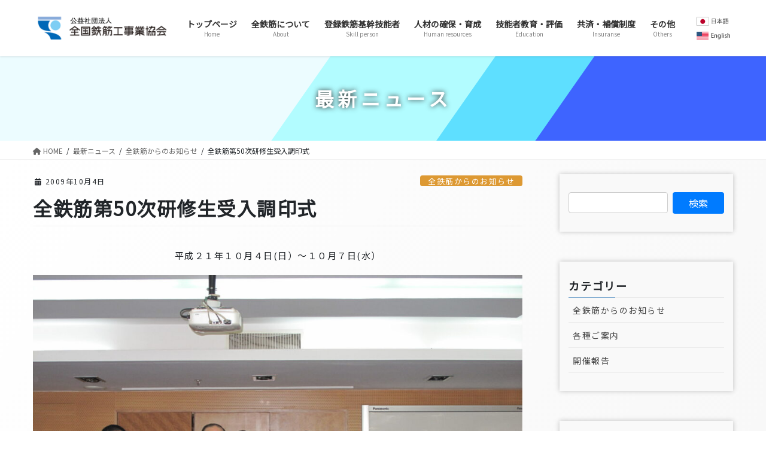

--- FILE ---
content_type: text/html; charset=UTF-8
request_url: https://www.zentekkin.or.jp/091004_news/
body_size: 30098
content:
<!DOCTYPE html>
<html lang="ja">
<head>
<meta charset="utf-8">
<meta http-equiv="X-UA-Compatible" content="IE=edge">
<meta name="viewport" content="width=device-width, initial-scale=1">
<!-- Google tag (gtag.js) --><script async src="https://www.googletagmanager.com/gtag/js?id=UA-76307389-1"></script><script>window.dataLayer = window.dataLayer || [];function gtag(){dataLayer.push(arguments);}gtag('js', new Date());gtag('config', 'UA-76307389-1');</script>
<title>全鉄筋第50次研修生受入調印式 | 全国鉄筋工事業協会</title>
<meta name='robots' content='max-image-preview:large' />
<link rel='dns-prefetch' href='//www.google.com' />
<link rel="alternate" type="application/rss+xml" title="全国鉄筋工事業協会 &raquo; フィード" href="https://www.zentekkin.or.jp/feed/" />
<link rel="alternate" type="application/rss+xml" title="全国鉄筋工事業協会 &raquo; コメントフィード" href="https://www.zentekkin.or.jp/comments/feed/" />
<link rel="alternate" title="oEmbed (JSON)" type="application/json+oembed" href="https://www.zentekkin.or.jp/wp-json/oembed/1.0/embed?url=https%3A%2F%2Fwww.zentekkin.or.jp%2F091004_news%2F" />
<link rel="alternate" title="oEmbed (XML)" type="text/xml+oembed" href="https://www.zentekkin.or.jp/wp-json/oembed/1.0/embed?url=https%3A%2F%2Fwww.zentekkin.or.jp%2F091004_news%2F&#038;format=xml" />
<meta name="description" content="平成２１年１０月４日(日）～１０月７日(水）第５０次(浙江省）　全鉄筋参加企業ﾒﾝﾊﾞｰ　(順不同・敬称略）所属役職氏名（社)全国鉄筋工事業協会会長内山聖（社)全国鉄筋工事業協会研修生事業委員会委員長矢野目和夫（社)全国鉄筋工事業協会研修生事業委員会　委員松田昭人（株）小黒組（株）郡協鉄筋工業マツダスタール（株）１０月５日(月）浙江省本社訪問(浙江省：研修生面談・派遣機関との意見交換・調印式）１．意見交" /><style id='wp-img-auto-sizes-contain-inline-css' type='text/css'>
img:is([sizes=auto i],[sizes^="auto," i]){contain-intrinsic-size:3000px 1500px}
/*# sourceURL=wp-img-auto-sizes-contain-inline-css */
</style>
<link rel='stylesheet' id='vkExUnit_common_style-css' href='https://www.zentekkin.or.jp/wp/wp-content/plugins/vk-all-in-one-expansion-unit/assets/css/vkExUnit_style.css?ver=9.112.4.0' type='text/css' media='all' />
<style id='vkExUnit_common_style-inline-css' type='text/css'>
:root {--ver_page_top_button_url:url(https://www.zentekkin.or.jp/wp/wp-content/plugins/vk-all-in-one-expansion-unit/assets/images/to-top-btn-icon.svg);}@font-face {font-weight: normal;font-style: normal;font-family: "vk_sns";src: url("https://www.zentekkin.or.jp/wp/wp-content/plugins/vk-all-in-one-expansion-unit/inc/sns/icons/fonts/vk_sns.eot?-bq20cj");src: url("https://www.zentekkin.or.jp/wp/wp-content/plugins/vk-all-in-one-expansion-unit/inc/sns/icons/fonts/vk_sns.eot?#iefix-bq20cj") format("embedded-opentype"),url("https://www.zentekkin.or.jp/wp/wp-content/plugins/vk-all-in-one-expansion-unit/inc/sns/icons/fonts/vk_sns.woff?-bq20cj") format("woff"),url("https://www.zentekkin.or.jp/wp/wp-content/plugins/vk-all-in-one-expansion-unit/inc/sns/icons/fonts/vk_sns.ttf?-bq20cj") format("truetype"),url("https://www.zentekkin.or.jp/wp/wp-content/plugins/vk-all-in-one-expansion-unit/inc/sns/icons/fonts/vk_sns.svg?-bq20cj#vk_sns") format("svg");}
.veu_promotion-alert__content--text {border: 1px solid rgba(0,0,0,0.125);padding: 0.5em 1em;border-radius: var(--vk-size-radius);margin-bottom: var(--vk-margin-block-bottom);font-size: 0.875rem;}/* Alert Content部分に段落タグを入れた場合に最後の段落の余白を0にする */.veu_promotion-alert__content--text p:last-of-type{margin-bottom:0;margin-top: 0;}
/*# sourceURL=vkExUnit_common_style-inline-css */
</style>
<style id='wp-emoji-styles-inline-css' type='text/css'>

	img.wp-smiley, img.emoji {
		display: inline !important;
		border: none !important;
		box-shadow: none !important;
		height: 1em !important;
		width: 1em !important;
		margin: 0 0.07em !important;
		vertical-align: -0.1em !important;
		background: none !important;
		padding: 0 !important;
	}
/*# sourceURL=wp-emoji-styles-inline-css */
</style>
<style id='wp-block-library-inline-css' type='text/css'>
:root{--wp-block-synced-color:#7a00df;--wp-block-synced-color--rgb:122,0,223;--wp-bound-block-color:var(--wp-block-synced-color);--wp-editor-canvas-background:#ddd;--wp-admin-theme-color:#007cba;--wp-admin-theme-color--rgb:0,124,186;--wp-admin-theme-color-darker-10:#006ba1;--wp-admin-theme-color-darker-10--rgb:0,107,160.5;--wp-admin-theme-color-darker-20:#005a87;--wp-admin-theme-color-darker-20--rgb:0,90,135;--wp-admin-border-width-focus:2px}@media (min-resolution:192dpi){:root{--wp-admin-border-width-focus:1.5px}}.wp-element-button{cursor:pointer}:root .has-very-light-gray-background-color{background-color:#eee}:root .has-very-dark-gray-background-color{background-color:#313131}:root .has-very-light-gray-color{color:#eee}:root .has-very-dark-gray-color{color:#313131}:root .has-vivid-green-cyan-to-vivid-cyan-blue-gradient-background{background:linear-gradient(135deg,#00d084,#0693e3)}:root .has-purple-crush-gradient-background{background:linear-gradient(135deg,#34e2e4,#4721fb 50%,#ab1dfe)}:root .has-hazy-dawn-gradient-background{background:linear-gradient(135deg,#faaca8,#dad0ec)}:root .has-subdued-olive-gradient-background{background:linear-gradient(135deg,#fafae1,#67a671)}:root .has-atomic-cream-gradient-background{background:linear-gradient(135deg,#fdd79a,#004a59)}:root .has-nightshade-gradient-background{background:linear-gradient(135deg,#330968,#31cdcf)}:root .has-midnight-gradient-background{background:linear-gradient(135deg,#020381,#2874fc)}:root{--wp--preset--font-size--normal:16px;--wp--preset--font-size--huge:42px}.has-regular-font-size{font-size:1em}.has-larger-font-size{font-size:2.625em}.has-normal-font-size{font-size:var(--wp--preset--font-size--normal)}.has-huge-font-size{font-size:var(--wp--preset--font-size--huge)}.has-text-align-center{text-align:center}.has-text-align-left{text-align:left}.has-text-align-right{text-align:right}.has-fit-text{white-space:nowrap!important}#end-resizable-editor-section{display:none}.aligncenter{clear:both}.items-justified-left{justify-content:flex-start}.items-justified-center{justify-content:center}.items-justified-right{justify-content:flex-end}.items-justified-space-between{justify-content:space-between}.screen-reader-text{border:0;clip-path:inset(50%);height:1px;margin:-1px;overflow:hidden;padding:0;position:absolute;width:1px;word-wrap:normal!important}.screen-reader-text:focus{background-color:#ddd;clip-path:none;color:#444;display:block;font-size:1em;height:auto;left:5px;line-height:normal;padding:15px 23px 14px;text-decoration:none;top:5px;width:auto;z-index:100000}html :where(.has-border-color){border-style:solid}html :where([style*=border-top-color]){border-top-style:solid}html :where([style*=border-right-color]){border-right-style:solid}html :where([style*=border-bottom-color]){border-bottom-style:solid}html :where([style*=border-left-color]){border-left-style:solid}html :where([style*=border-width]){border-style:solid}html :where([style*=border-top-width]){border-top-style:solid}html :where([style*=border-right-width]){border-right-style:solid}html :where([style*=border-bottom-width]){border-bottom-style:solid}html :where([style*=border-left-width]){border-left-style:solid}html :where(img[class*=wp-image-]){height:auto;max-width:100%}:where(figure){margin:0 0 1em}html :where(.is-position-sticky){--wp-admin--admin-bar--position-offset:var(--wp-admin--admin-bar--height,0px)}@media screen and (max-width:600px){html :where(.is-position-sticky){--wp-admin--admin-bar--position-offset:0px}}
.vk-cols--reverse{flex-direction:row-reverse}.vk-cols--hasbtn{margin-bottom:0}.vk-cols--hasbtn>.row>.vk_gridColumn_item,.vk-cols--hasbtn>.wp-block-column{position:relative;padding-bottom:3em}.vk-cols--hasbtn>.row>.vk_gridColumn_item>.wp-block-buttons,.vk-cols--hasbtn>.row>.vk_gridColumn_item>.vk_button,.vk-cols--hasbtn>.wp-block-column>.wp-block-buttons,.vk-cols--hasbtn>.wp-block-column>.vk_button{position:absolute;bottom:0;width:100%}.vk-cols--fit.wp-block-columns{gap:0}.vk-cols--fit.wp-block-columns,.vk-cols--fit.wp-block-columns:not(.is-not-stacked-on-mobile){margin-top:0;margin-bottom:0;justify-content:space-between}.vk-cols--fit.wp-block-columns>.wp-block-column *:last-child,.vk-cols--fit.wp-block-columns:not(.is-not-stacked-on-mobile)>.wp-block-column *:last-child{margin-bottom:0}.vk-cols--fit.wp-block-columns>.wp-block-column>.wp-block-cover,.vk-cols--fit.wp-block-columns:not(.is-not-stacked-on-mobile)>.wp-block-column>.wp-block-cover{margin-top:0}.vk-cols--fit.wp-block-columns.has-background,.vk-cols--fit.wp-block-columns:not(.is-not-stacked-on-mobile).has-background{padding:0}@media(max-width: 599px){.vk-cols--fit.wp-block-columns:not(.has-background)>.wp-block-column:not(.has-background),.vk-cols--fit.wp-block-columns:not(.is-not-stacked-on-mobile):not(.has-background)>.wp-block-column:not(.has-background){padding-left:0 !important;padding-right:0 !important}}@media(min-width: 782px){.vk-cols--fit.wp-block-columns .block-editor-block-list__block.wp-block-column:not(:first-child),.vk-cols--fit.wp-block-columns>.wp-block-column:not(:first-child),.vk-cols--fit.wp-block-columns:not(.is-not-stacked-on-mobile) .block-editor-block-list__block.wp-block-column:not(:first-child),.vk-cols--fit.wp-block-columns:not(.is-not-stacked-on-mobile)>.wp-block-column:not(:first-child){margin-left:0}}@media(min-width: 600px)and (max-width: 781px){.vk-cols--fit.wp-block-columns .wp-block-column:nth-child(2n),.vk-cols--fit.wp-block-columns:not(.is-not-stacked-on-mobile) .wp-block-column:nth-child(2n){margin-left:0}.vk-cols--fit.wp-block-columns .wp-block-column:not(:only-child),.vk-cols--fit.wp-block-columns:not(.is-not-stacked-on-mobile) .wp-block-column:not(:only-child){flex-basis:50% !important}}.vk-cols--fit--gap1.wp-block-columns{gap:1px}@media(min-width: 600px)and (max-width: 781px){.vk-cols--fit--gap1.wp-block-columns .wp-block-column:not(:only-child){flex-basis:calc(50% - 1px) !important}}.vk-cols--fit.vk-cols--grid>.block-editor-block-list__block,.vk-cols--fit.vk-cols--grid>.wp-block-column,.vk-cols--fit.vk-cols--grid:not(.is-not-stacked-on-mobile)>.block-editor-block-list__block,.vk-cols--fit.vk-cols--grid:not(.is-not-stacked-on-mobile)>.wp-block-column{flex-basis:50%;box-sizing:border-box}@media(max-width: 599px){.vk-cols--fit.vk-cols--grid.vk-cols--grid--alignfull>.wp-block-column:nth-child(2)>.wp-block-cover,.vk-cols--fit.vk-cols--grid.vk-cols--grid--alignfull>.wp-block-column:nth-child(2)>.vk_outer,.vk-cols--fit.vk-cols--grid:not(.is-not-stacked-on-mobile).vk-cols--grid--alignfull>.wp-block-column:nth-child(2)>.wp-block-cover,.vk-cols--fit.vk-cols--grid:not(.is-not-stacked-on-mobile).vk-cols--grid--alignfull>.wp-block-column:nth-child(2)>.vk_outer{width:100vw;margin-right:calc((100% - 100vw)/2);margin-left:calc((100% - 100vw)/2)}}@media(min-width: 600px){.vk-cols--fit.vk-cols--grid.vk-cols--grid--alignfull>.wp-block-column:nth-child(2)>.wp-block-cover,.vk-cols--fit.vk-cols--grid.vk-cols--grid--alignfull>.wp-block-column:nth-child(2)>.vk_outer,.vk-cols--fit.vk-cols--grid:not(.is-not-stacked-on-mobile).vk-cols--grid--alignfull>.wp-block-column:nth-child(2)>.wp-block-cover,.vk-cols--fit.vk-cols--grid:not(.is-not-stacked-on-mobile).vk-cols--grid--alignfull>.wp-block-column:nth-child(2)>.vk_outer{margin-right:calc(100% - 50vw);width:50vw}}@media(min-width: 600px){.vk-cols--fit.vk-cols--grid.vk-cols--grid--alignfull.vk-cols--reverse>.wp-block-column,.vk-cols--fit.vk-cols--grid:not(.is-not-stacked-on-mobile).vk-cols--grid--alignfull.vk-cols--reverse>.wp-block-column{margin-left:0;margin-right:0}.vk-cols--fit.vk-cols--grid.vk-cols--grid--alignfull.vk-cols--reverse>.wp-block-column:nth-child(2)>.wp-block-cover,.vk-cols--fit.vk-cols--grid.vk-cols--grid--alignfull.vk-cols--reverse>.wp-block-column:nth-child(2)>.vk_outer,.vk-cols--fit.vk-cols--grid:not(.is-not-stacked-on-mobile).vk-cols--grid--alignfull.vk-cols--reverse>.wp-block-column:nth-child(2)>.wp-block-cover,.vk-cols--fit.vk-cols--grid:not(.is-not-stacked-on-mobile).vk-cols--grid--alignfull.vk-cols--reverse>.wp-block-column:nth-child(2)>.vk_outer{margin-left:calc(100% - 50vw)}}.vk-cols--menu h2,.vk-cols--menu h3,.vk-cols--menu h4,.vk-cols--menu h5{margin-bottom:.2em;text-shadow:#000 0 0 10px}.vk-cols--menu h2:first-child,.vk-cols--menu h3:first-child,.vk-cols--menu h4:first-child,.vk-cols--menu h5:first-child{margin-top:0}.vk-cols--menu p{margin-bottom:1rem;text-shadow:#000 0 0 10px}.vk-cols--menu .wp-block-cover__inner-container:last-child{margin-bottom:0}.vk-cols--fitbnrs .wp-block-column .wp-block-cover:hover img{filter:unset}.vk-cols--fitbnrs .wp-block-column .wp-block-cover:hover{background-color:unset}.vk-cols--fitbnrs .wp-block-column .wp-block-cover:hover .wp-block-cover__image-background{filter:unset !important}.vk-cols--fitbnrs .wp-block-cover .wp-block-cover__inner-container{position:absolute;height:100%;width:100%}.vk-cols--fitbnrs .vk_button{height:100%;margin:0}.vk-cols--fitbnrs .vk_button .vk_button_btn,.vk-cols--fitbnrs .vk_button .btn{height:100%;width:100%;border:none;box-shadow:none;background-color:unset !important;transition:unset}.vk-cols--fitbnrs .vk_button .vk_button_btn:hover,.vk-cols--fitbnrs .vk_button .btn:hover{transition:unset}.vk-cols--fitbnrs .vk_button .vk_button_btn:after,.vk-cols--fitbnrs .vk_button .btn:after{border:none}.vk-cols--fitbnrs .vk_button .vk_button_link_txt{width:100%;position:absolute;top:50%;left:50%;transform:translateY(-50%) translateX(-50%);font-size:2rem;text-shadow:#000 0 0 10px}.vk-cols--fitbnrs .vk_button .vk_button_link_subCaption{width:100%;position:absolute;top:calc(50% + 2.2em);left:50%;transform:translateY(-50%) translateX(-50%);text-shadow:#000 0 0 10px}@media(min-width: 992px){.vk-cols--media.wp-block-columns{gap:3rem}}.vk-fit-map figure{margin-bottom:0}.vk-fit-map iframe{position:relative;margin-bottom:0;display:block;max-height:400px;width:100vw}.vk-fit-map:is(.alignfull,.alignwide) div{max-width:100%}.vk-table--th--width25 :where(tr>*:first-child){width:25%}.vk-table--th--width30 :where(tr>*:first-child){width:30%}.vk-table--th--width35 :where(tr>*:first-child){width:35%}.vk-table--th--width40 :where(tr>*:first-child){width:40%}.vk-table--th--bg-bright :where(tr>*:first-child){background-color:var(--wp--preset--color--bg-secondary, rgba(0, 0, 0, 0.05))}@media(max-width: 599px){.vk-table--mobile-block :is(th,td){width:100%;display:block}.vk-table--mobile-block.wp-block-table table :is(th,td){border-top:none}}.vk-table--width--th25 :where(tr>*:first-child){width:25%}.vk-table--width--th30 :where(tr>*:first-child){width:30%}.vk-table--width--th35 :where(tr>*:first-child){width:35%}.vk-table--width--th40 :where(tr>*:first-child){width:40%}.no-margin{margin:0}@media(max-width: 599px){.wp-block-image.vk-aligncenter--mobile>.alignright{float:none;margin-left:auto;margin-right:auto}.vk-no-padding-horizontal--mobile{padding-left:0 !important;padding-right:0 !important}}
/* VK Color Palettes */

/*# sourceURL=wp-block-library-inline-css */
</style><style id='wp-block-gallery-inline-css' type='text/css'>
.blocks-gallery-grid:not(.has-nested-images),.wp-block-gallery:not(.has-nested-images){display:flex;flex-wrap:wrap;list-style-type:none;margin:0;padding:0}.blocks-gallery-grid:not(.has-nested-images) .blocks-gallery-image,.blocks-gallery-grid:not(.has-nested-images) .blocks-gallery-item,.wp-block-gallery:not(.has-nested-images) .blocks-gallery-image,.wp-block-gallery:not(.has-nested-images) .blocks-gallery-item{display:flex;flex-direction:column;flex-grow:1;justify-content:center;margin:0 1em 1em 0;position:relative;width:calc(50% - 1em)}.blocks-gallery-grid:not(.has-nested-images) .blocks-gallery-image:nth-of-type(2n),.blocks-gallery-grid:not(.has-nested-images) .blocks-gallery-item:nth-of-type(2n),.wp-block-gallery:not(.has-nested-images) .blocks-gallery-image:nth-of-type(2n),.wp-block-gallery:not(.has-nested-images) .blocks-gallery-item:nth-of-type(2n){margin-right:0}.blocks-gallery-grid:not(.has-nested-images) .blocks-gallery-image figure,.blocks-gallery-grid:not(.has-nested-images) .blocks-gallery-item figure,.wp-block-gallery:not(.has-nested-images) .blocks-gallery-image figure,.wp-block-gallery:not(.has-nested-images) .blocks-gallery-item figure{align-items:flex-end;display:flex;height:100%;justify-content:flex-start;margin:0}.blocks-gallery-grid:not(.has-nested-images) .blocks-gallery-image img,.blocks-gallery-grid:not(.has-nested-images) .blocks-gallery-item img,.wp-block-gallery:not(.has-nested-images) .blocks-gallery-image img,.wp-block-gallery:not(.has-nested-images) .blocks-gallery-item img{display:block;height:auto;max-width:100%;width:auto}.blocks-gallery-grid:not(.has-nested-images) .blocks-gallery-image figcaption,.blocks-gallery-grid:not(.has-nested-images) .blocks-gallery-item figcaption,.wp-block-gallery:not(.has-nested-images) .blocks-gallery-image figcaption,.wp-block-gallery:not(.has-nested-images) .blocks-gallery-item figcaption{background:linear-gradient(0deg,#000000b3,#0000004d 70%,#0000);bottom:0;box-sizing:border-box;color:#fff;font-size:.8em;margin:0;max-height:100%;overflow:auto;padding:3em .77em .7em;position:absolute;text-align:center;width:100%;z-index:2}.blocks-gallery-grid:not(.has-nested-images) .blocks-gallery-image figcaption img,.blocks-gallery-grid:not(.has-nested-images) .blocks-gallery-item figcaption img,.wp-block-gallery:not(.has-nested-images) .blocks-gallery-image figcaption img,.wp-block-gallery:not(.has-nested-images) .blocks-gallery-item figcaption img{display:inline}.blocks-gallery-grid:not(.has-nested-images) figcaption,.wp-block-gallery:not(.has-nested-images) figcaption{flex-grow:1}.blocks-gallery-grid:not(.has-nested-images).is-cropped .blocks-gallery-image a,.blocks-gallery-grid:not(.has-nested-images).is-cropped .blocks-gallery-image img,.blocks-gallery-grid:not(.has-nested-images).is-cropped .blocks-gallery-item a,.blocks-gallery-grid:not(.has-nested-images).is-cropped .blocks-gallery-item img,.wp-block-gallery:not(.has-nested-images).is-cropped .blocks-gallery-image a,.wp-block-gallery:not(.has-nested-images).is-cropped .blocks-gallery-image img,.wp-block-gallery:not(.has-nested-images).is-cropped .blocks-gallery-item a,.wp-block-gallery:not(.has-nested-images).is-cropped .blocks-gallery-item img{flex:1;height:100%;object-fit:cover;width:100%}.blocks-gallery-grid:not(.has-nested-images).columns-1 .blocks-gallery-image,.blocks-gallery-grid:not(.has-nested-images).columns-1 .blocks-gallery-item,.wp-block-gallery:not(.has-nested-images).columns-1 .blocks-gallery-image,.wp-block-gallery:not(.has-nested-images).columns-1 .blocks-gallery-item{margin-right:0;width:100%}@media (min-width:600px){.blocks-gallery-grid:not(.has-nested-images).columns-3 .blocks-gallery-image,.blocks-gallery-grid:not(.has-nested-images).columns-3 .blocks-gallery-item,.wp-block-gallery:not(.has-nested-images).columns-3 .blocks-gallery-image,.wp-block-gallery:not(.has-nested-images).columns-3 .blocks-gallery-item{margin-right:1em;width:calc(33.33333% - .66667em)}.blocks-gallery-grid:not(.has-nested-images).columns-4 .blocks-gallery-image,.blocks-gallery-grid:not(.has-nested-images).columns-4 .blocks-gallery-item,.wp-block-gallery:not(.has-nested-images).columns-4 .blocks-gallery-image,.wp-block-gallery:not(.has-nested-images).columns-4 .blocks-gallery-item{margin-right:1em;width:calc(25% - .75em)}.blocks-gallery-grid:not(.has-nested-images).columns-5 .blocks-gallery-image,.blocks-gallery-grid:not(.has-nested-images).columns-5 .blocks-gallery-item,.wp-block-gallery:not(.has-nested-images).columns-5 .blocks-gallery-image,.wp-block-gallery:not(.has-nested-images).columns-5 .blocks-gallery-item{margin-right:1em;width:calc(20% - .8em)}.blocks-gallery-grid:not(.has-nested-images).columns-6 .blocks-gallery-image,.blocks-gallery-grid:not(.has-nested-images).columns-6 .blocks-gallery-item,.wp-block-gallery:not(.has-nested-images).columns-6 .blocks-gallery-image,.wp-block-gallery:not(.has-nested-images).columns-6 .blocks-gallery-item{margin-right:1em;width:calc(16.66667% - .83333em)}.blocks-gallery-grid:not(.has-nested-images).columns-7 .blocks-gallery-image,.blocks-gallery-grid:not(.has-nested-images).columns-7 .blocks-gallery-item,.wp-block-gallery:not(.has-nested-images).columns-7 .blocks-gallery-image,.wp-block-gallery:not(.has-nested-images).columns-7 .blocks-gallery-item{margin-right:1em;width:calc(14.28571% - .85714em)}.blocks-gallery-grid:not(.has-nested-images).columns-8 .blocks-gallery-image,.blocks-gallery-grid:not(.has-nested-images).columns-8 .blocks-gallery-item,.wp-block-gallery:not(.has-nested-images).columns-8 .blocks-gallery-image,.wp-block-gallery:not(.has-nested-images).columns-8 .blocks-gallery-item{margin-right:1em;width:calc(12.5% - .875em)}.blocks-gallery-grid:not(.has-nested-images).columns-1 .blocks-gallery-image:nth-of-type(1n),.blocks-gallery-grid:not(.has-nested-images).columns-1 .blocks-gallery-item:nth-of-type(1n),.blocks-gallery-grid:not(.has-nested-images).columns-2 .blocks-gallery-image:nth-of-type(2n),.blocks-gallery-grid:not(.has-nested-images).columns-2 .blocks-gallery-item:nth-of-type(2n),.blocks-gallery-grid:not(.has-nested-images).columns-3 .blocks-gallery-image:nth-of-type(3n),.blocks-gallery-grid:not(.has-nested-images).columns-3 .blocks-gallery-item:nth-of-type(3n),.blocks-gallery-grid:not(.has-nested-images).columns-4 .blocks-gallery-image:nth-of-type(4n),.blocks-gallery-grid:not(.has-nested-images).columns-4 .blocks-gallery-item:nth-of-type(4n),.blocks-gallery-grid:not(.has-nested-images).columns-5 .blocks-gallery-image:nth-of-type(5n),.blocks-gallery-grid:not(.has-nested-images).columns-5 .blocks-gallery-item:nth-of-type(5n),.blocks-gallery-grid:not(.has-nested-images).columns-6 .blocks-gallery-image:nth-of-type(6n),.blocks-gallery-grid:not(.has-nested-images).columns-6 .blocks-gallery-item:nth-of-type(6n),.blocks-gallery-grid:not(.has-nested-images).columns-7 .blocks-gallery-image:nth-of-type(7n),.blocks-gallery-grid:not(.has-nested-images).columns-7 .blocks-gallery-item:nth-of-type(7n),.blocks-gallery-grid:not(.has-nested-images).columns-8 .blocks-gallery-image:nth-of-type(8n),.blocks-gallery-grid:not(.has-nested-images).columns-8 .blocks-gallery-item:nth-of-type(8n),.wp-block-gallery:not(.has-nested-images).columns-1 .blocks-gallery-image:nth-of-type(1n),.wp-block-gallery:not(.has-nested-images).columns-1 .blocks-gallery-item:nth-of-type(1n),.wp-block-gallery:not(.has-nested-images).columns-2 .blocks-gallery-image:nth-of-type(2n),.wp-block-gallery:not(.has-nested-images).columns-2 .blocks-gallery-item:nth-of-type(2n),.wp-block-gallery:not(.has-nested-images).columns-3 .blocks-gallery-image:nth-of-type(3n),.wp-block-gallery:not(.has-nested-images).columns-3 .blocks-gallery-item:nth-of-type(3n),.wp-block-gallery:not(.has-nested-images).columns-4 .blocks-gallery-image:nth-of-type(4n),.wp-block-gallery:not(.has-nested-images).columns-4 .blocks-gallery-item:nth-of-type(4n),.wp-block-gallery:not(.has-nested-images).columns-5 .blocks-gallery-image:nth-of-type(5n),.wp-block-gallery:not(.has-nested-images).columns-5 .blocks-gallery-item:nth-of-type(5n),.wp-block-gallery:not(.has-nested-images).columns-6 .blocks-gallery-image:nth-of-type(6n),.wp-block-gallery:not(.has-nested-images).columns-6 .blocks-gallery-item:nth-of-type(6n),.wp-block-gallery:not(.has-nested-images).columns-7 .blocks-gallery-image:nth-of-type(7n),.wp-block-gallery:not(.has-nested-images).columns-7 .blocks-gallery-item:nth-of-type(7n),.wp-block-gallery:not(.has-nested-images).columns-8 .blocks-gallery-image:nth-of-type(8n),.wp-block-gallery:not(.has-nested-images).columns-8 .blocks-gallery-item:nth-of-type(8n){margin-right:0}}.blocks-gallery-grid:not(.has-nested-images) .blocks-gallery-image:last-child,.blocks-gallery-grid:not(.has-nested-images) .blocks-gallery-item:last-child,.wp-block-gallery:not(.has-nested-images) .blocks-gallery-image:last-child,.wp-block-gallery:not(.has-nested-images) .blocks-gallery-item:last-child{margin-right:0}.blocks-gallery-grid:not(.has-nested-images).alignleft,.blocks-gallery-grid:not(.has-nested-images).alignright,.wp-block-gallery:not(.has-nested-images).alignleft,.wp-block-gallery:not(.has-nested-images).alignright{max-width:420px;width:100%}.blocks-gallery-grid:not(.has-nested-images).aligncenter .blocks-gallery-item figure,.wp-block-gallery:not(.has-nested-images).aligncenter .blocks-gallery-item figure{justify-content:center}.wp-block-gallery:not(.is-cropped) .blocks-gallery-item{align-self:flex-start}figure.wp-block-gallery.has-nested-images{align-items:normal}.wp-block-gallery.has-nested-images figure.wp-block-image:not(#individual-image){margin:0;width:calc(50% - var(--wp--style--unstable-gallery-gap, 16px)/2)}.wp-block-gallery.has-nested-images figure.wp-block-image{box-sizing:border-box;display:flex;flex-direction:column;flex-grow:1;justify-content:center;max-width:100%;position:relative}.wp-block-gallery.has-nested-images figure.wp-block-image>a,.wp-block-gallery.has-nested-images figure.wp-block-image>div{flex-direction:column;flex-grow:1;margin:0}.wp-block-gallery.has-nested-images figure.wp-block-image img{display:block;height:auto;max-width:100%!important;width:auto}.wp-block-gallery.has-nested-images figure.wp-block-image figcaption,.wp-block-gallery.has-nested-images figure.wp-block-image:has(figcaption):before{bottom:0;left:0;max-height:100%;position:absolute;right:0}.wp-block-gallery.has-nested-images figure.wp-block-image:has(figcaption):before{backdrop-filter:blur(3px);content:"";height:100%;-webkit-mask-image:linear-gradient(0deg,#000 20%,#0000);mask-image:linear-gradient(0deg,#000 20%,#0000);max-height:40%;pointer-events:none}.wp-block-gallery.has-nested-images figure.wp-block-image figcaption{box-sizing:border-box;color:#fff;font-size:13px;margin:0;overflow:auto;padding:1em;text-align:center;text-shadow:0 0 1.5px #000}.wp-block-gallery.has-nested-images figure.wp-block-image figcaption::-webkit-scrollbar{height:12px;width:12px}.wp-block-gallery.has-nested-images figure.wp-block-image figcaption::-webkit-scrollbar-track{background-color:initial}.wp-block-gallery.has-nested-images figure.wp-block-image figcaption::-webkit-scrollbar-thumb{background-clip:padding-box;background-color:initial;border:3px solid #0000;border-radius:8px}.wp-block-gallery.has-nested-images figure.wp-block-image figcaption:focus-within::-webkit-scrollbar-thumb,.wp-block-gallery.has-nested-images figure.wp-block-image figcaption:focus::-webkit-scrollbar-thumb,.wp-block-gallery.has-nested-images figure.wp-block-image figcaption:hover::-webkit-scrollbar-thumb{background-color:#fffc}.wp-block-gallery.has-nested-images figure.wp-block-image figcaption{scrollbar-color:#0000 #0000;scrollbar-gutter:stable both-edges;scrollbar-width:thin}.wp-block-gallery.has-nested-images figure.wp-block-image figcaption:focus,.wp-block-gallery.has-nested-images figure.wp-block-image figcaption:focus-within,.wp-block-gallery.has-nested-images figure.wp-block-image figcaption:hover{scrollbar-color:#fffc #0000}.wp-block-gallery.has-nested-images figure.wp-block-image figcaption{will-change:transform}@media (hover:none){.wp-block-gallery.has-nested-images figure.wp-block-image figcaption{scrollbar-color:#fffc #0000}}.wp-block-gallery.has-nested-images figure.wp-block-image figcaption{background:linear-gradient(0deg,#0006,#0000)}.wp-block-gallery.has-nested-images figure.wp-block-image figcaption img{display:inline}.wp-block-gallery.has-nested-images figure.wp-block-image figcaption a{color:inherit}.wp-block-gallery.has-nested-images figure.wp-block-image.has-custom-border img{box-sizing:border-box}.wp-block-gallery.has-nested-images figure.wp-block-image.has-custom-border>a,.wp-block-gallery.has-nested-images figure.wp-block-image.has-custom-border>div,.wp-block-gallery.has-nested-images figure.wp-block-image.is-style-rounded>a,.wp-block-gallery.has-nested-images figure.wp-block-image.is-style-rounded>div{flex:1 1 auto}.wp-block-gallery.has-nested-images figure.wp-block-image.has-custom-border figcaption,.wp-block-gallery.has-nested-images figure.wp-block-image.is-style-rounded figcaption{background:none;color:inherit;flex:initial;margin:0;padding:10px 10px 9px;position:relative;text-shadow:none}.wp-block-gallery.has-nested-images figure.wp-block-image.has-custom-border:before,.wp-block-gallery.has-nested-images figure.wp-block-image.is-style-rounded:before{content:none}.wp-block-gallery.has-nested-images figcaption{flex-basis:100%;flex-grow:1;text-align:center}.wp-block-gallery.has-nested-images:not(.is-cropped) figure.wp-block-image:not(#individual-image){margin-bottom:auto;margin-top:0}.wp-block-gallery.has-nested-images.is-cropped figure.wp-block-image:not(#individual-image){align-self:inherit}.wp-block-gallery.has-nested-images.is-cropped figure.wp-block-image:not(#individual-image)>a,.wp-block-gallery.has-nested-images.is-cropped figure.wp-block-image:not(#individual-image)>div:not(.components-drop-zone){display:flex}.wp-block-gallery.has-nested-images.is-cropped figure.wp-block-image:not(#individual-image) a,.wp-block-gallery.has-nested-images.is-cropped figure.wp-block-image:not(#individual-image) img{flex:1 0 0%;height:100%;object-fit:cover;width:100%}.wp-block-gallery.has-nested-images.columns-1 figure.wp-block-image:not(#individual-image){width:100%}@media (min-width:600px){.wp-block-gallery.has-nested-images.columns-3 figure.wp-block-image:not(#individual-image){width:calc(33.33333% - var(--wp--style--unstable-gallery-gap, 16px)*.66667)}.wp-block-gallery.has-nested-images.columns-4 figure.wp-block-image:not(#individual-image){width:calc(25% - var(--wp--style--unstable-gallery-gap, 16px)*.75)}.wp-block-gallery.has-nested-images.columns-5 figure.wp-block-image:not(#individual-image){width:calc(20% - var(--wp--style--unstable-gallery-gap, 16px)*.8)}.wp-block-gallery.has-nested-images.columns-6 figure.wp-block-image:not(#individual-image){width:calc(16.66667% - var(--wp--style--unstable-gallery-gap, 16px)*.83333)}.wp-block-gallery.has-nested-images.columns-7 figure.wp-block-image:not(#individual-image){width:calc(14.28571% - var(--wp--style--unstable-gallery-gap, 16px)*.85714)}.wp-block-gallery.has-nested-images.columns-8 figure.wp-block-image:not(#individual-image){width:calc(12.5% - var(--wp--style--unstable-gallery-gap, 16px)*.875)}.wp-block-gallery.has-nested-images.columns-default figure.wp-block-image:not(#individual-image){width:calc(33.33% - var(--wp--style--unstable-gallery-gap, 16px)*.66667)}.wp-block-gallery.has-nested-images.columns-default figure.wp-block-image:not(#individual-image):first-child:nth-last-child(2),.wp-block-gallery.has-nested-images.columns-default figure.wp-block-image:not(#individual-image):first-child:nth-last-child(2)~figure.wp-block-image:not(#individual-image){width:calc(50% - var(--wp--style--unstable-gallery-gap, 16px)*.5)}.wp-block-gallery.has-nested-images.columns-default figure.wp-block-image:not(#individual-image):first-child:last-child{width:100%}}.wp-block-gallery.has-nested-images.alignleft,.wp-block-gallery.has-nested-images.alignright{max-width:420px;width:100%}.wp-block-gallery.has-nested-images.aligncenter{justify-content:center}
/*# sourceURL=https://www.zentekkin.or.jp/wp/wp-includes/blocks/gallery/style.min.css */
</style>
<style id='wp-block-heading-inline-css' type='text/css'>
h1:where(.wp-block-heading).has-background,h2:where(.wp-block-heading).has-background,h3:where(.wp-block-heading).has-background,h4:where(.wp-block-heading).has-background,h5:where(.wp-block-heading).has-background,h6:where(.wp-block-heading).has-background{padding:1.25em 2.375em}h1.has-text-align-left[style*=writing-mode]:where([style*=vertical-lr]),h1.has-text-align-right[style*=writing-mode]:where([style*=vertical-rl]),h2.has-text-align-left[style*=writing-mode]:where([style*=vertical-lr]),h2.has-text-align-right[style*=writing-mode]:where([style*=vertical-rl]),h3.has-text-align-left[style*=writing-mode]:where([style*=vertical-lr]),h3.has-text-align-right[style*=writing-mode]:where([style*=vertical-rl]),h4.has-text-align-left[style*=writing-mode]:where([style*=vertical-lr]),h4.has-text-align-right[style*=writing-mode]:where([style*=vertical-rl]),h5.has-text-align-left[style*=writing-mode]:where([style*=vertical-lr]),h5.has-text-align-right[style*=writing-mode]:where([style*=vertical-rl]),h6.has-text-align-left[style*=writing-mode]:where([style*=vertical-lr]),h6.has-text-align-right[style*=writing-mode]:where([style*=vertical-rl]){rotate:180deg}
/*# sourceURL=https://www.zentekkin.or.jp/wp/wp-includes/blocks/heading/style.min.css */
</style>
<style id='wp-block-image-inline-css' type='text/css'>
.wp-block-image>a,.wp-block-image>figure>a{display:inline-block}.wp-block-image img{box-sizing:border-box;height:auto;max-width:100%;vertical-align:bottom}@media not (prefers-reduced-motion){.wp-block-image img.hide{visibility:hidden}.wp-block-image img.show{animation:show-content-image .4s}}.wp-block-image[style*=border-radius] img,.wp-block-image[style*=border-radius]>a{border-radius:inherit}.wp-block-image.has-custom-border img{box-sizing:border-box}.wp-block-image.aligncenter{text-align:center}.wp-block-image.alignfull>a,.wp-block-image.alignwide>a{width:100%}.wp-block-image.alignfull img,.wp-block-image.alignwide img{height:auto;width:100%}.wp-block-image .aligncenter,.wp-block-image .alignleft,.wp-block-image .alignright,.wp-block-image.aligncenter,.wp-block-image.alignleft,.wp-block-image.alignright{display:table}.wp-block-image .aligncenter>figcaption,.wp-block-image .alignleft>figcaption,.wp-block-image .alignright>figcaption,.wp-block-image.aligncenter>figcaption,.wp-block-image.alignleft>figcaption,.wp-block-image.alignright>figcaption{caption-side:bottom;display:table-caption}.wp-block-image .alignleft{float:left;margin:.5em 1em .5em 0}.wp-block-image .alignright{float:right;margin:.5em 0 .5em 1em}.wp-block-image .aligncenter{margin-left:auto;margin-right:auto}.wp-block-image :where(figcaption){margin-bottom:1em;margin-top:.5em}.wp-block-image.is-style-circle-mask img{border-radius:9999px}@supports ((-webkit-mask-image:none) or (mask-image:none)) or (-webkit-mask-image:none){.wp-block-image.is-style-circle-mask img{border-radius:0;-webkit-mask-image:url('data:image/svg+xml;utf8,<svg viewBox="0 0 100 100" xmlns="http://www.w3.org/2000/svg"><circle cx="50" cy="50" r="50"/></svg>');mask-image:url('data:image/svg+xml;utf8,<svg viewBox="0 0 100 100" xmlns="http://www.w3.org/2000/svg"><circle cx="50" cy="50" r="50"/></svg>');mask-mode:alpha;-webkit-mask-position:center;mask-position:center;-webkit-mask-repeat:no-repeat;mask-repeat:no-repeat;-webkit-mask-size:contain;mask-size:contain}}:root :where(.wp-block-image.is-style-rounded img,.wp-block-image .is-style-rounded img){border-radius:9999px}.wp-block-image figure{margin:0}.wp-lightbox-container{display:flex;flex-direction:column;position:relative}.wp-lightbox-container img{cursor:zoom-in}.wp-lightbox-container img:hover+button{opacity:1}.wp-lightbox-container button{align-items:center;backdrop-filter:blur(16px) saturate(180%);background-color:#5a5a5a40;border:none;border-radius:4px;cursor:zoom-in;display:flex;height:20px;justify-content:center;opacity:0;padding:0;position:absolute;right:16px;text-align:center;top:16px;width:20px;z-index:100}@media not (prefers-reduced-motion){.wp-lightbox-container button{transition:opacity .2s ease}}.wp-lightbox-container button:focus-visible{outline:3px auto #5a5a5a40;outline:3px auto -webkit-focus-ring-color;outline-offset:3px}.wp-lightbox-container button:hover{cursor:pointer;opacity:1}.wp-lightbox-container button:focus{opacity:1}.wp-lightbox-container button:focus,.wp-lightbox-container button:hover,.wp-lightbox-container button:not(:hover):not(:active):not(.has-background){background-color:#5a5a5a40;border:none}.wp-lightbox-overlay{box-sizing:border-box;cursor:zoom-out;height:100vh;left:0;overflow:hidden;position:fixed;top:0;visibility:hidden;width:100%;z-index:100000}.wp-lightbox-overlay .close-button{align-items:center;cursor:pointer;display:flex;justify-content:center;min-height:40px;min-width:40px;padding:0;position:absolute;right:calc(env(safe-area-inset-right) + 16px);top:calc(env(safe-area-inset-top) + 16px);z-index:5000000}.wp-lightbox-overlay .close-button:focus,.wp-lightbox-overlay .close-button:hover,.wp-lightbox-overlay .close-button:not(:hover):not(:active):not(.has-background){background:none;border:none}.wp-lightbox-overlay .lightbox-image-container{height:var(--wp--lightbox-container-height);left:50%;overflow:hidden;position:absolute;top:50%;transform:translate(-50%,-50%);transform-origin:top left;width:var(--wp--lightbox-container-width);z-index:9999999999}.wp-lightbox-overlay .wp-block-image{align-items:center;box-sizing:border-box;display:flex;height:100%;justify-content:center;margin:0;position:relative;transform-origin:0 0;width:100%;z-index:3000000}.wp-lightbox-overlay .wp-block-image img{height:var(--wp--lightbox-image-height);min-height:var(--wp--lightbox-image-height);min-width:var(--wp--lightbox-image-width);width:var(--wp--lightbox-image-width)}.wp-lightbox-overlay .wp-block-image figcaption{display:none}.wp-lightbox-overlay button{background:none;border:none}.wp-lightbox-overlay .scrim{background-color:#fff;height:100%;opacity:.9;position:absolute;width:100%;z-index:2000000}.wp-lightbox-overlay.active{visibility:visible}@media not (prefers-reduced-motion){.wp-lightbox-overlay.active{animation:turn-on-visibility .25s both}.wp-lightbox-overlay.active img{animation:turn-on-visibility .35s both}.wp-lightbox-overlay.show-closing-animation:not(.active){animation:turn-off-visibility .35s both}.wp-lightbox-overlay.show-closing-animation:not(.active) img{animation:turn-off-visibility .25s both}.wp-lightbox-overlay.zoom.active{animation:none;opacity:1;visibility:visible}.wp-lightbox-overlay.zoom.active .lightbox-image-container{animation:lightbox-zoom-in .4s}.wp-lightbox-overlay.zoom.active .lightbox-image-container img{animation:none}.wp-lightbox-overlay.zoom.active .scrim{animation:turn-on-visibility .4s forwards}.wp-lightbox-overlay.zoom.show-closing-animation:not(.active){animation:none}.wp-lightbox-overlay.zoom.show-closing-animation:not(.active) .lightbox-image-container{animation:lightbox-zoom-out .4s}.wp-lightbox-overlay.zoom.show-closing-animation:not(.active) .lightbox-image-container img{animation:none}.wp-lightbox-overlay.zoom.show-closing-animation:not(.active) .scrim{animation:turn-off-visibility .4s forwards}}@keyframes show-content-image{0%{visibility:hidden}99%{visibility:hidden}to{visibility:visible}}@keyframes turn-on-visibility{0%{opacity:0}to{opacity:1}}@keyframes turn-off-visibility{0%{opacity:1;visibility:visible}99%{opacity:0;visibility:visible}to{opacity:0;visibility:hidden}}@keyframes lightbox-zoom-in{0%{transform:translate(calc((-100vw + var(--wp--lightbox-scrollbar-width))/2 + var(--wp--lightbox-initial-left-position)),calc(-50vh + var(--wp--lightbox-initial-top-position))) scale(var(--wp--lightbox-scale))}to{transform:translate(-50%,-50%) scale(1)}}@keyframes lightbox-zoom-out{0%{transform:translate(-50%,-50%) scale(1);visibility:visible}99%{visibility:visible}to{transform:translate(calc((-100vw + var(--wp--lightbox-scrollbar-width))/2 + var(--wp--lightbox-initial-left-position)),calc(-50vh + var(--wp--lightbox-initial-top-position))) scale(var(--wp--lightbox-scale));visibility:hidden}}
/*# sourceURL=https://www.zentekkin.or.jp/wp/wp-includes/blocks/image/style.min.css */
</style>
<style id='wp-block-columns-inline-css' type='text/css'>
.wp-block-columns{box-sizing:border-box;display:flex;flex-wrap:wrap!important}@media (min-width:782px){.wp-block-columns{flex-wrap:nowrap!important}}.wp-block-columns{align-items:normal!important}.wp-block-columns.are-vertically-aligned-top{align-items:flex-start}.wp-block-columns.are-vertically-aligned-center{align-items:center}.wp-block-columns.are-vertically-aligned-bottom{align-items:flex-end}@media (max-width:781px){.wp-block-columns:not(.is-not-stacked-on-mobile)>.wp-block-column{flex-basis:100%!important}}@media (min-width:782px){.wp-block-columns:not(.is-not-stacked-on-mobile)>.wp-block-column{flex-basis:0;flex-grow:1}.wp-block-columns:not(.is-not-stacked-on-mobile)>.wp-block-column[style*=flex-basis]{flex-grow:0}}.wp-block-columns.is-not-stacked-on-mobile{flex-wrap:nowrap!important}.wp-block-columns.is-not-stacked-on-mobile>.wp-block-column{flex-basis:0;flex-grow:1}.wp-block-columns.is-not-stacked-on-mobile>.wp-block-column[style*=flex-basis]{flex-grow:0}:where(.wp-block-columns){margin-bottom:1.75em}:where(.wp-block-columns.has-background){padding:1.25em 2.375em}.wp-block-column{flex-grow:1;min-width:0;overflow-wrap:break-word;word-break:break-word}.wp-block-column.is-vertically-aligned-top{align-self:flex-start}.wp-block-column.is-vertically-aligned-center{align-self:center}.wp-block-column.is-vertically-aligned-bottom{align-self:flex-end}.wp-block-column.is-vertically-aligned-stretch{align-self:stretch}.wp-block-column.is-vertically-aligned-bottom,.wp-block-column.is-vertically-aligned-center,.wp-block-column.is-vertically-aligned-top{width:100%}
/*# sourceURL=https://www.zentekkin.or.jp/wp/wp-includes/blocks/columns/style.min.css */
</style>
<style id='wp-block-paragraph-inline-css' type='text/css'>
.is-small-text{font-size:.875em}.is-regular-text{font-size:1em}.is-large-text{font-size:2.25em}.is-larger-text{font-size:3em}.has-drop-cap:not(:focus):first-letter{float:left;font-size:8.4em;font-style:normal;font-weight:100;line-height:.68;margin:.05em .1em 0 0;text-transform:uppercase}body.rtl .has-drop-cap:not(:focus):first-letter{float:none;margin-left:.1em}p.has-drop-cap.has-background{overflow:hidden}:root :where(p.has-background){padding:1.25em 2.375em}:where(p.has-text-color:not(.has-link-color)) a{color:inherit}p.has-text-align-left[style*="writing-mode:vertical-lr"],p.has-text-align-right[style*="writing-mode:vertical-rl"]{rotate:180deg}
/*# sourceURL=https://www.zentekkin.or.jp/wp/wp-includes/blocks/paragraph/style.min.css */
</style>
<style id='wp-block-spacer-inline-css' type='text/css'>
.wp-block-spacer{clear:both}
/*# sourceURL=https://www.zentekkin.or.jp/wp/wp-includes/blocks/spacer/style.min.css */
</style>
<style id='wp-block-table-inline-css' type='text/css'>
.wp-block-table{overflow-x:auto}.wp-block-table table{border-collapse:collapse;width:100%}.wp-block-table thead{border-bottom:3px solid}.wp-block-table tfoot{border-top:3px solid}.wp-block-table td,.wp-block-table th{border:1px solid;padding:.5em}.wp-block-table .has-fixed-layout{table-layout:fixed;width:100%}.wp-block-table .has-fixed-layout td,.wp-block-table .has-fixed-layout th{word-break:break-word}.wp-block-table.aligncenter,.wp-block-table.alignleft,.wp-block-table.alignright{display:table;width:auto}.wp-block-table.aligncenter td,.wp-block-table.aligncenter th,.wp-block-table.alignleft td,.wp-block-table.alignleft th,.wp-block-table.alignright td,.wp-block-table.alignright th{word-break:break-word}.wp-block-table .has-subtle-light-gray-background-color{background-color:#f3f4f5}.wp-block-table .has-subtle-pale-green-background-color{background-color:#e9fbe5}.wp-block-table .has-subtle-pale-blue-background-color{background-color:#e7f5fe}.wp-block-table .has-subtle-pale-pink-background-color{background-color:#fcf0ef}.wp-block-table.is-style-stripes{background-color:initial;border-collapse:inherit;border-spacing:0}.wp-block-table.is-style-stripes tbody tr:nth-child(odd){background-color:#f0f0f0}.wp-block-table.is-style-stripes.has-subtle-light-gray-background-color tbody tr:nth-child(odd){background-color:#f3f4f5}.wp-block-table.is-style-stripes.has-subtle-pale-green-background-color tbody tr:nth-child(odd){background-color:#e9fbe5}.wp-block-table.is-style-stripes.has-subtle-pale-blue-background-color tbody tr:nth-child(odd){background-color:#e7f5fe}.wp-block-table.is-style-stripes.has-subtle-pale-pink-background-color tbody tr:nth-child(odd){background-color:#fcf0ef}.wp-block-table.is-style-stripes td,.wp-block-table.is-style-stripes th{border-color:#0000}.wp-block-table.is-style-stripes{border-bottom:1px solid #f0f0f0}.wp-block-table .has-border-color td,.wp-block-table .has-border-color th,.wp-block-table .has-border-color tr,.wp-block-table .has-border-color>*{border-color:inherit}.wp-block-table table[style*=border-top-color] tr:first-child,.wp-block-table table[style*=border-top-color] tr:first-child td,.wp-block-table table[style*=border-top-color] tr:first-child th,.wp-block-table table[style*=border-top-color]>*,.wp-block-table table[style*=border-top-color]>* td,.wp-block-table table[style*=border-top-color]>* th{border-top-color:inherit}.wp-block-table table[style*=border-top-color] tr:not(:first-child){border-top-color:initial}.wp-block-table table[style*=border-right-color] td:last-child,.wp-block-table table[style*=border-right-color] th,.wp-block-table table[style*=border-right-color] tr,.wp-block-table table[style*=border-right-color]>*{border-right-color:inherit}.wp-block-table table[style*=border-bottom-color] tr:last-child,.wp-block-table table[style*=border-bottom-color] tr:last-child td,.wp-block-table table[style*=border-bottom-color] tr:last-child th,.wp-block-table table[style*=border-bottom-color]>*,.wp-block-table table[style*=border-bottom-color]>* td,.wp-block-table table[style*=border-bottom-color]>* th{border-bottom-color:inherit}.wp-block-table table[style*=border-bottom-color] tr:not(:last-child){border-bottom-color:initial}.wp-block-table table[style*=border-left-color] td:first-child,.wp-block-table table[style*=border-left-color] th,.wp-block-table table[style*=border-left-color] tr,.wp-block-table table[style*=border-left-color]>*{border-left-color:inherit}.wp-block-table table[style*=border-style] td,.wp-block-table table[style*=border-style] th,.wp-block-table table[style*=border-style] tr,.wp-block-table table[style*=border-style]>*{border-style:inherit}.wp-block-table table[style*=border-width] td,.wp-block-table table[style*=border-width] th,.wp-block-table table[style*=border-width] tr,.wp-block-table table[style*=border-width]>*{border-style:inherit;border-width:inherit}
/*# sourceURL=https://www.zentekkin.or.jp/wp/wp-includes/blocks/table/style.min.css */
</style>
<style id='global-styles-inline-css' type='text/css'>
:root{--wp--preset--aspect-ratio--square: 1;--wp--preset--aspect-ratio--4-3: 4/3;--wp--preset--aspect-ratio--3-4: 3/4;--wp--preset--aspect-ratio--3-2: 3/2;--wp--preset--aspect-ratio--2-3: 2/3;--wp--preset--aspect-ratio--16-9: 16/9;--wp--preset--aspect-ratio--9-16: 9/16;--wp--preset--color--black: #000000;--wp--preset--color--cyan-bluish-gray: #abb8c3;--wp--preset--color--white: #ffffff;--wp--preset--color--pale-pink: #f78da7;--wp--preset--color--vivid-red: #cf2e2e;--wp--preset--color--luminous-vivid-orange: #ff6900;--wp--preset--color--luminous-vivid-amber: #fcb900;--wp--preset--color--light-green-cyan: #7bdcb5;--wp--preset--color--vivid-green-cyan: #00d084;--wp--preset--color--pale-cyan-blue: #8ed1fc;--wp--preset--color--vivid-cyan-blue: #0693e3;--wp--preset--color--vivid-purple: #9b51e0;--wp--preset--gradient--vivid-cyan-blue-to-vivid-purple: linear-gradient(135deg,rgb(6,147,227) 0%,rgb(155,81,224) 100%);--wp--preset--gradient--light-green-cyan-to-vivid-green-cyan: linear-gradient(135deg,rgb(122,220,180) 0%,rgb(0,208,130) 100%);--wp--preset--gradient--luminous-vivid-amber-to-luminous-vivid-orange: linear-gradient(135deg,rgb(252,185,0) 0%,rgb(255,105,0) 100%);--wp--preset--gradient--luminous-vivid-orange-to-vivid-red: linear-gradient(135deg,rgb(255,105,0) 0%,rgb(207,46,46) 100%);--wp--preset--gradient--very-light-gray-to-cyan-bluish-gray: linear-gradient(135deg,rgb(238,238,238) 0%,rgb(169,184,195) 100%);--wp--preset--gradient--cool-to-warm-spectrum: linear-gradient(135deg,rgb(74,234,220) 0%,rgb(151,120,209) 20%,rgb(207,42,186) 40%,rgb(238,44,130) 60%,rgb(251,105,98) 80%,rgb(254,248,76) 100%);--wp--preset--gradient--blush-light-purple: linear-gradient(135deg,rgb(255,206,236) 0%,rgb(152,150,240) 100%);--wp--preset--gradient--blush-bordeaux: linear-gradient(135deg,rgb(254,205,165) 0%,rgb(254,45,45) 50%,rgb(107,0,62) 100%);--wp--preset--gradient--luminous-dusk: linear-gradient(135deg,rgb(255,203,112) 0%,rgb(199,81,192) 50%,rgb(65,88,208) 100%);--wp--preset--gradient--pale-ocean: linear-gradient(135deg,rgb(255,245,203) 0%,rgb(182,227,212) 50%,rgb(51,167,181) 100%);--wp--preset--gradient--electric-grass: linear-gradient(135deg,rgb(202,248,128) 0%,rgb(113,206,126) 100%);--wp--preset--gradient--midnight: linear-gradient(135deg,rgb(2,3,129) 0%,rgb(40,116,252) 100%);--wp--preset--font-size--small: 13px;--wp--preset--font-size--medium: 20px;--wp--preset--font-size--large: 36px;--wp--preset--font-size--x-large: 42px;--wp--preset--spacing--20: 0.44rem;--wp--preset--spacing--30: 0.67rem;--wp--preset--spacing--40: 1rem;--wp--preset--spacing--50: 1.5rem;--wp--preset--spacing--60: 2.25rem;--wp--preset--spacing--70: 3.38rem;--wp--preset--spacing--80: 5.06rem;--wp--preset--shadow--natural: 6px 6px 9px rgba(0, 0, 0, 0.2);--wp--preset--shadow--deep: 12px 12px 50px rgba(0, 0, 0, 0.4);--wp--preset--shadow--sharp: 6px 6px 0px rgba(0, 0, 0, 0.2);--wp--preset--shadow--outlined: 6px 6px 0px -3px rgb(255, 255, 255), 6px 6px rgb(0, 0, 0);--wp--preset--shadow--crisp: 6px 6px 0px rgb(0, 0, 0);}:where(.is-layout-flex){gap: 0.5em;}:where(.is-layout-grid){gap: 0.5em;}body .is-layout-flex{display: flex;}.is-layout-flex{flex-wrap: wrap;align-items: center;}.is-layout-flex > :is(*, div){margin: 0;}body .is-layout-grid{display: grid;}.is-layout-grid > :is(*, div){margin: 0;}:where(.wp-block-columns.is-layout-flex){gap: 2em;}:where(.wp-block-columns.is-layout-grid){gap: 2em;}:where(.wp-block-post-template.is-layout-flex){gap: 1.25em;}:where(.wp-block-post-template.is-layout-grid){gap: 1.25em;}.has-black-color{color: var(--wp--preset--color--black) !important;}.has-cyan-bluish-gray-color{color: var(--wp--preset--color--cyan-bluish-gray) !important;}.has-white-color{color: var(--wp--preset--color--white) !important;}.has-pale-pink-color{color: var(--wp--preset--color--pale-pink) !important;}.has-vivid-red-color{color: var(--wp--preset--color--vivid-red) !important;}.has-luminous-vivid-orange-color{color: var(--wp--preset--color--luminous-vivid-orange) !important;}.has-luminous-vivid-amber-color{color: var(--wp--preset--color--luminous-vivid-amber) !important;}.has-light-green-cyan-color{color: var(--wp--preset--color--light-green-cyan) !important;}.has-vivid-green-cyan-color{color: var(--wp--preset--color--vivid-green-cyan) !important;}.has-pale-cyan-blue-color{color: var(--wp--preset--color--pale-cyan-blue) !important;}.has-vivid-cyan-blue-color{color: var(--wp--preset--color--vivid-cyan-blue) !important;}.has-vivid-purple-color{color: var(--wp--preset--color--vivid-purple) !important;}.has-black-background-color{background-color: var(--wp--preset--color--black) !important;}.has-cyan-bluish-gray-background-color{background-color: var(--wp--preset--color--cyan-bluish-gray) !important;}.has-white-background-color{background-color: var(--wp--preset--color--white) !important;}.has-pale-pink-background-color{background-color: var(--wp--preset--color--pale-pink) !important;}.has-vivid-red-background-color{background-color: var(--wp--preset--color--vivid-red) !important;}.has-luminous-vivid-orange-background-color{background-color: var(--wp--preset--color--luminous-vivid-orange) !important;}.has-luminous-vivid-amber-background-color{background-color: var(--wp--preset--color--luminous-vivid-amber) !important;}.has-light-green-cyan-background-color{background-color: var(--wp--preset--color--light-green-cyan) !important;}.has-vivid-green-cyan-background-color{background-color: var(--wp--preset--color--vivid-green-cyan) !important;}.has-pale-cyan-blue-background-color{background-color: var(--wp--preset--color--pale-cyan-blue) !important;}.has-vivid-cyan-blue-background-color{background-color: var(--wp--preset--color--vivid-cyan-blue) !important;}.has-vivid-purple-background-color{background-color: var(--wp--preset--color--vivid-purple) !important;}.has-black-border-color{border-color: var(--wp--preset--color--black) !important;}.has-cyan-bluish-gray-border-color{border-color: var(--wp--preset--color--cyan-bluish-gray) !important;}.has-white-border-color{border-color: var(--wp--preset--color--white) !important;}.has-pale-pink-border-color{border-color: var(--wp--preset--color--pale-pink) !important;}.has-vivid-red-border-color{border-color: var(--wp--preset--color--vivid-red) !important;}.has-luminous-vivid-orange-border-color{border-color: var(--wp--preset--color--luminous-vivid-orange) !important;}.has-luminous-vivid-amber-border-color{border-color: var(--wp--preset--color--luminous-vivid-amber) !important;}.has-light-green-cyan-border-color{border-color: var(--wp--preset--color--light-green-cyan) !important;}.has-vivid-green-cyan-border-color{border-color: var(--wp--preset--color--vivid-green-cyan) !important;}.has-pale-cyan-blue-border-color{border-color: var(--wp--preset--color--pale-cyan-blue) !important;}.has-vivid-cyan-blue-border-color{border-color: var(--wp--preset--color--vivid-cyan-blue) !important;}.has-vivid-purple-border-color{border-color: var(--wp--preset--color--vivid-purple) !important;}.has-vivid-cyan-blue-to-vivid-purple-gradient-background{background: var(--wp--preset--gradient--vivid-cyan-blue-to-vivid-purple) !important;}.has-light-green-cyan-to-vivid-green-cyan-gradient-background{background: var(--wp--preset--gradient--light-green-cyan-to-vivid-green-cyan) !important;}.has-luminous-vivid-amber-to-luminous-vivid-orange-gradient-background{background: var(--wp--preset--gradient--luminous-vivid-amber-to-luminous-vivid-orange) !important;}.has-luminous-vivid-orange-to-vivid-red-gradient-background{background: var(--wp--preset--gradient--luminous-vivid-orange-to-vivid-red) !important;}.has-very-light-gray-to-cyan-bluish-gray-gradient-background{background: var(--wp--preset--gradient--very-light-gray-to-cyan-bluish-gray) !important;}.has-cool-to-warm-spectrum-gradient-background{background: var(--wp--preset--gradient--cool-to-warm-spectrum) !important;}.has-blush-light-purple-gradient-background{background: var(--wp--preset--gradient--blush-light-purple) !important;}.has-blush-bordeaux-gradient-background{background: var(--wp--preset--gradient--blush-bordeaux) !important;}.has-luminous-dusk-gradient-background{background: var(--wp--preset--gradient--luminous-dusk) !important;}.has-pale-ocean-gradient-background{background: var(--wp--preset--gradient--pale-ocean) !important;}.has-electric-grass-gradient-background{background: var(--wp--preset--gradient--electric-grass) !important;}.has-midnight-gradient-background{background: var(--wp--preset--gradient--midnight) !important;}.has-small-font-size{font-size: var(--wp--preset--font-size--small) !important;}.has-medium-font-size{font-size: var(--wp--preset--font-size--medium) !important;}.has-large-font-size{font-size: var(--wp--preset--font-size--large) !important;}.has-x-large-font-size{font-size: var(--wp--preset--font-size--x-large) !important;}
:where(.wp-block-columns.is-layout-flex){gap: 2em;}:where(.wp-block-columns.is-layout-grid){gap: 2em;}
/*# sourceURL=global-styles-inline-css */
</style>
<style id='core-block-supports-inline-css' type='text/css'>
.wp-block-gallery.wp-block-gallery-1{--wp--style--unstable-gallery-gap:var( --wp--style--gallery-gap-default, var( --gallery-block--gutter-size, var( --wp--style--block-gap, 0.5em ) ) );gap:var( --wp--style--gallery-gap-default, var( --gallery-block--gutter-size, var( --wp--style--block-gap, 0.5em ) ) );}.wp-container-core-columns-is-layout-9d6595d7{flex-wrap:nowrap;}
/*# sourceURL=core-block-supports-inline-css */
</style>

<style id='classic-theme-styles-inline-css' type='text/css'>
/*! This file is auto-generated */
.wp-block-button__link{color:#fff;background-color:#32373c;border-radius:9999px;box-shadow:none;text-decoration:none;padding:calc(.667em + 2px) calc(1.333em + 2px);font-size:1.125em}.wp-block-file__button{background:#32373c;color:#fff;text-decoration:none}
/*# sourceURL=/wp-includes/css/classic-themes.min.css */
</style>
<link rel='stylesheet' id='contact-form-7-css' href='https://www.zentekkin.or.jp/wp/wp-content/plugins/contact-form-7/includes/css/styles.css?ver=6.1.4' type='text/css' media='all' />
<link rel='stylesheet' id='responsive-lightbox-prettyphoto-css' href='https://www.zentekkin.or.jp/wp/wp-content/plugins/responsive-lightbox/assets/prettyphoto/prettyPhoto.min.css?ver=3.1.6' type='text/css' media='all' />
<link rel='stylesheet' id='vk-swiper-style-css' href='https://www.zentekkin.or.jp/wp/wp-content/plugins/vk-blocks/vendor/vektor-inc/vk-swiper/src/assets/css/swiper-bundle.min.css?ver=11.0.2' type='text/css' media='all' />
<link rel='stylesheet' id='bootstrap-4-style-css' href='https://www.zentekkin.or.jp/wp/wp-content/themes/lightning/_g2/library/bootstrap-4/css/bootstrap.min.css?ver=4.5.0' type='text/css' media='all' />
<link rel='stylesheet' id='lightning-common-style-css' href='https://www.zentekkin.or.jp/wp/wp-content/themes/lightning/_g2/assets/css/common.css?ver=15.26.4' type='text/css' media='all' />
<style id='lightning-common-style-inline-css' type='text/css'>
/* vk-mobile-nav */:root {--vk-mobile-nav-menu-btn-bg-src: url("https://www.zentekkin.or.jp/wp/wp-content/themes/lightning/_g2/inc/vk-mobile-nav/package/images/vk-menu-btn-black.svg");--vk-mobile-nav-menu-btn-close-bg-src: url("https://www.zentekkin.or.jp/wp/wp-content/themes/lightning/_g2/inc/vk-mobile-nav/package/images/vk-menu-close-black.svg");--vk-menu-acc-icon-open-black-bg-src: url("https://www.zentekkin.or.jp/wp/wp-content/themes/lightning/_g2/inc/vk-mobile-nav/package/images/vk-menu-acc-icon-open-black.svg");--vk-menu-acc-icon-open-white-bg-src: url("https://www.zentekkin.or.jp/wp/wp-content/themes/lightning/_g2/inc/vk-mobile-nav/package/images/vk-menu-acc-icon-open-white.svg");--vk-menu-acc-icon-close-black-bg-src: url("https://www.zentekkin.or.jp/wp/wp-content/themes/lightning/_g2/inc/vk-mobile-nav/package/images/vk-menu-close-black.svg");--vk-menu-acc-icon-close-white-bg-src: url("https://www.zentekkin.or.jp/wp/wp-content/themes/lightning/_g2/inc/vk-mobile-nav/package/images/vk-menu-close-white.svg");}
/*# sourceURL=lightning-common-style-inline-css */
</style>
<link rel='stylesheet' id='lightning-design-style-css' href='https://www.zentekkin.or.jp/wp/wp-content/themes/lightning/_g2/design-skin/origin2/css/style.css?ver=15.26.4' type='text/css' media='all' />
<style id='lightning-design-style-inline-css' type='text/css'>
:root {--color-key:#337ab7;--wp--preset--color--vk-color-primary:#337ab7;--color-key-dark:#2e6da4;}
a { color:#337ab7; }/* sidebar child menu display */.localNav ul ul.children{ display:none; }.localNav ul li.current_page_ancestor ul.children,.localNav ul li.current_page_item ul.children,.localNav ul li.current-cat ul.children{ display:block; }/* ExUnit widget ( child page list widget and so on ) */.localNavi ul.children{ display:none; }.localNavi li.current_page_ancestor ul.children,.localNavi li.current_page_item ul.children,.localNavi li.current-cat ul.children{ display:block; }
.tagcloud a:before { font-family: "Font Awesome 5 Free";content: "\f02b";font-weight: bold; }
.siteContent_after.sectionBox{padding:0;}
.media .media-body .media-heading a:hover { color:; }@media (min-width: 768px){.gMenu > li:before,.gMenu > li.menu-item-has-children::after { border-bottom-color: }.gMenu li li { background-color: }.gMenu li li a:hover { background-color:; }} /* @media (min-width: 768px) */.page-header { background-color:; }h2,.mainSection-title { border-top-color:; }h3:after,.subSection-title:after { border-bottom-color:; }ul.page-numbers li span.page-numbers.current,.page-link dl .post-page-numbers.current { background-color:; }.pager li > a { border-color:;color:;}.pager li > a:hover { background-color:;color:#fff;}.siteFooter { border-top-color:; }dt { border-left-color:; }:root {--g_nav_main_acc_icon_open_url:url(https://www.zentekkin.or.jp/wp/wp-content/themes/lightning/_g2/inc/vk-mobile-nav/package/images/vk-menu-acc-icon-open-black.svg);--g_nav_main_acc_icon_close_url: url(https://www.zentekkin.or.jp/wp/wp-content/themes/lightning/_g2/inc/vk-mobile-nav/package/images/vk-menu-close-black.svg);--g_nav_sub_acc_icon_open_url: url(https://www.zentekkin.or.jp/wp/wp-content/themes/lightning/_g2/inc/vk-mobile-nav/package/images/vk-menu-acc-icon-open-white.svg);--g_nav_sub_acc_icon_close_url: url(https://www.zentekkin.or.jp/wp/wp-content/themes/lightning/_g2/inc/vk-mobile-nav/package/images/vk-menu-close-white.svg);}
/*# sourceURL=lightning-design-style-inline-css */
</style>
<link rel='stylesheet' id='veu-cta-css' href='https://www.zentekkin.or.jp/wp/wp-content/plugins/vk-all-in-one-expansion-unit/inc/call-to-action/package/assets/css/style.css?ver=9.112.4.0' type='text/css' media='all' />
<link rel='stylesheet' id='vk-blocks-build-css-css' href='https://www.zentekkin.or.jp/wp/wp-content/plugins/vk-blocks/build/block-build.css?ver=1.115.0.1' type='text/css' media='all' />
<style id='vk-blocks-build-css-inline-css' type='text/css'>

	:root {
		--vk_image-mask-circle: url(https://www.zentekkin.or.jp/wp/wp-content/plugins/vk-blocks/inc/vk-blocks/images/circle.svg);
		--vk_image-mask-wave01: url(https://www.zentekkin.or.jp/wp/wp-content/plugins/vk-blocks/inc/vk-blocks/images/wave01.svg);
		--vk_image-mask-wave02: url(https://www.zentekkin.or.jp/wp/wp-content/plugins/vk-blocks/inc/vk-blocks/images/wave02.svg);
		--vk_image-mask-wave03: url(https://www.zentekkin.or.jp/wp/wp-content/plugins/vk-blocks/inc/vk-blocks/images/wave03.svg);
		--vk_image-mask-wave04: url(https://www.zentekkin.or.jp/wp/wp-content/plugins/vk-blocks/inc/vk-blocks/images/wave04.svg);
	}
	

	:root {

		--vk-balloon-border-width:1px;

		--vk-balloon-speech-offset:-12px;
	}
	

	:root {
		--vk_flow-arrow: url(https://www.zentekkin.or.jp/wp/wp-content/plugins/vk-blocks/inc/vk-blocks/images/arrow_bottom.svg);
	}
	
/*# sourceURL=vk-blocks-build-css-inline-css */
</style>
<link rel='stylesheet' id='lightning-theme-style-css' href='https://www.zentekkin.or.jp/wp/wp-content/themes/lightning_child/style.css?ver=15.26.4' type='text/css' media='all' />
<link rel='stylesheet' id='vk-font-awesome-css' href='https://www.zentekkin.or.jp/wp/wp-content/themes/lightning/vendor/vektor-inc/font-awesome-versions/src/versions/6/css/all.min.css?ver=6.4.2' type='text/css' media='all' />
<link rel='stylesheet' id='tablepress-default-css' href='https://www.zentekkin.or.jp/wp/wp-content/plugins/tablepress/css/build/default.css?ver=3.2.6' type='text/css' media='all' />
<script type="text/javascript" src="https://www.zentekkin.or.jp/wp/wp-includes/js/jquery/jquery.min.js?ver=3.7.1" id="jquery-core-js"></script>
<script type="text/javascript" src="https://www.zentekkin.or.jp/wp/wp-includes/js/jquery/jquery-migrate.min.js?ver=3.4.1" id="jquery-migrate-js"></script>
<script type="text/javascript" src="https://www.zentekkin.or.jp/wp/wp-content/plugins/responsive-lightbox/assets/prettyphoto/jquery.prettyPhoto.min.js?ver=3.1.6" id="responsive-lightbox-prettyphoto-js"></script>
<script type="text/javascript" src="https://www.zentekkin.or.jp/wp/wp-includes/js/underscore.min.js?ver=1.13.7" id="underscore-js"></script>
<script type="text/javascript" src="https://www.zentekkin.or.jp/wp/wp-content/plugins/responsive-lightbox/assets/infinitescroll/infinite-scroll.pkgd.min.js?ver=4.0.1" id="responsive-lightbox-infinite-scroll-js"></script>
<script type="text/javascript" id="responsive-lightbox-js-before">
/* <![CDATA[ */
var rlArgs = {"script":"prettyphoto","selector":"lightbox","customEvents":"","activeGalleries":true,"animationSpeed":"normal","slideshow":false,"slideshowDelay":5000,"slideshowAutoplay":false,"opacity":"0.75","showTitle":true,"allowResize":true,"allowExpand":true,"width":1080,"height":720,"separator":"\/","theme":"pp_default","horizontalPadding":20,"hideFlash":false,"wmode":"opaque","videoAutoplay":false,"modal":false,"deeplinking":false,"overlayGallery":true,"keyboardShortcuts":true,"social":false,"woocommerce_gallery":false,"ajaxurl":"https:\/\/www.zentekkin.or.jp\/wp\/wp-admin\/admin-ajax.php","nonce":"46d43a9996","preview":false,"postId":2091,"scriptExtension":false};

//# sourceURL=responsive-lightbox-js-before
/* ]]> */
</script>
<script type="text/javascript" src="https://www.zentekkin.or.jp/wp/wp-content/plugins/responsive-lightbox/js/front.js?ver=2.5.5" id="responsive-lightbox-js"></script>
<link rel="https://api.w.org/" href="https://www.zentekkin.or.jp/wp-json/" /><link rel="alternate" title="JSON" type="application/json" href="https://www.zentekkin.or.jp/wp-json/wp/v2/posts/2091" /><link rel="EditURI" type="application/rsd+xml" title="RSD" href="https://www.zentekkin.or.jp/wp/xmlrpc.php?rsd" />
<meta name="generator" content="WordPress 6.9" />
<link rel="canonical" href="https://www.zentekkin.or.jp/091004_news/" />
<link rel='shortlink' href='https://www.zentekkin.or.jp/?p=2091' />
<style id="lightning-color-custom-for-plugins" type="text/css">/* ltg theme common */.color_key_bg,.color_key_bg_hover:hover{background-color: #337ab7;}.color_key_txt,.color_key_txt_hover:hover{color: #337ab7;}.color_key_border,.color_key_border_hover:hover{border-color: #337ab7;}.color_key_dark_bg,.color_key_dark_bg_hover:hover{background-color: #2e6da4;}.color_key_dark_txt,.color_key_dark_txt_hover:hover{color: #2e6da4;}.color_key_dark_border,.color_key_dark_border_hover:hover{border-color: #2e6da4;}</style><!-- [ VK All in One Expansion Unit OGP ] -->
<meta property="og:site_name" content="全国鉄筋工事業協会" />
<meta property="og:url" content="https://www.zentekkin.or.jp/091004_news/" />
<meta property="og:title" content="全鉄筋第50次研修生受入調印式 | 全国鉄筋工事業協会" />
<meta property="og:description" content="平成２１年１０月４日(日）～１０月７日(水）第５０次(浙江省）　全鉄筋参加企業ﾒﾝﾊﾞｰ　(順不同・敬称略）所属役職氏名（社)全国鉄筋工事業協会会長内山聖（社)全国鉄筋工事業協会研修生事業委員会委員長矢野目和夫（社)全国鉄筋工事業協会研修生事業委員会　委員松田昭人（株）小黒組（株）郡協鉄筋工業マツダスタール（株）１０月５日(月）浙江省本社訪問(浙江省：研修生面談・派遣機関との意見交換・調印式）１．意見交" />
<meta property="og:type" content="article" />
<meta property="og:image" content="https://www.zentekkin.or.jp/wp/wp-content/uploads/2021/01/eye_news_oshirase.jpg" />
<meta property="og:image:width" content="500" />
<meta property="og:image:height" content="500" />
<!-- [ / VK All in One Expansion Unit OGP ] -->
<!-- [ VK All in One Expansion Unit twitter card ] -->
<meta name="twitter:card" content="summary_large_image">
<meta name="twitter:description" content="平成２１年１０月４日(日）～１０月７日(水）第５０次(浙江省）　全鉄筋参加企業ﾒﾝﾊﾞｰ　(順不同・敬称略）所属役職氏名（社)全国鉄筋工事業協会会長内山聖（社)全国鉄筋工事業協会研修生事業委員会委員長矢野目和夫（社)全国鉄筋工事業協会研修生事業委員会　委員松田昭人（株）小黒組（株）郡協鉄筋工業マツダスタール（株）１０月５日(月）浙江省本社訪問(浙江省：研修生面談・派遣機関との意見交換・調印式）１．意見交">
<meta name="twitter:title" content="全鉄筋第50次研修生受入調印式 | 全国鉄筋工事業協会">
<meta name="twitter:url" content="https://www.zentekkin.or.jp/091004_news/">
	<meta name="twitter:image" content="https://www.zentekkin.or.jp/wp/wp-content/uploads/2021/01/eye_news_oshirase.jpg">
	<meta name="twitter:domain" content="www.zentekkin.or.jp">
	<!-- [ / VK All in One Expansion Unit twitter card ] -->
	<link rel="icon" href="https://www.zentekkin.or.jp/wp/wp-content/uploads/2021/05/cropped-zentekkin_logo-32x32.png" sizes="32x32" />
<link rel="icon" href="https://www.zentekkin.or.jp/wp/wp-content/uploads/2021/05/cropped-zentekkin_logo-192x192.png" sizes="192x192" />
<link rel="apple-touch-icon" href="https://www.zentekkin.or.jp/wp/wp-content/uploads/2021/05/cropped-zentekkin_logo-180x180.png" />
<meta name="msapplication-TileImage" content="https://www.zentekkin.or.jp/wp/wp-content/uploads/2021/05/cropped-zentekkin_logo-270x270.png" />
<!-- [ VK All in One Expansion Unit Article Structure Data ] --><script type="application/ld+json">{"@context":"https://schema.org/","@type":"Article","headline":"全鉄筋第50次研修生受入調印式","image":"https://www.zentekkin.or.jp/wp/wp-content/uploads/2021/01/eye_news_oshirase-320x180.jpg","datePublished":"2009-10-04T10:00:00+09:00","dateModified":"2021-04-27T17:50:54+09:00","author":{"@type":"organization","name":"全鉄筋","url":"https://www.zentekkin.or.jp/","sameAs":""}}</script><!-- [ / VK All in One Expansion Unit Article Structure Data ] --><link href="https://fonts.googleapis.com/css?family=Noto+Sans+JP" rel="stylesheet">
<link href="https://www.zentekkin.or.jp/japan_map/style_map.css?251010" rel="stylesheet">
</head>
<body class="wp-singular post-template-default single single-post postid-2091 single-format-standard wp-theme-lightning wp-child-theme-lightning_child vk-blocks sidebar-fix sidebar-fix-priority-top bootstrap4 device-pc fa_v6_css post-name-091004_news category-news post-type-post">
<a class="skip-link screen-reader-text" href="#main">コンテンツへスキップ</a>
<a class="skip-link screen-reader-text" href="#vk-mobile-nav">ナビゲーションに移動</a>
<header class="siteHeader">
		<div class="container siteHeadContainer">
		<div class="navbar-header">
						<p class="navbar-brand siteHeader_logo">
			<a href="https://www.zentekkin.or.jp/">
				<span><img src="https://www.zentekkin.or.jp/wp/wp-content/uploads/2021/03/site_title280.png" alt="全国鉄筋工事業協会" /></span>
			</a>
			</p>
					</div>

					<div id="gMenu_outer" class="gMenu_outer">
				<nav class="menu-menu-1-container"><ul id="menu-menu-1" class="menu gMenu vk-menu-acc"><li id="menu-item-16" class="menu-item menu-item-type-post_type menu-item-object-page menu-item-home"><a href="https://www.zentekkin.or.jp/"><strong class="gMenu_name">トップページ</strong><span class="gMenu_description">Home</span></a></li>
<li id="menu-item-102" class="menu-item menu-item-type-post_type menu-item-object-page menu-item-has-children"><a href="https://www.zentekkin.or.jp/about/"><strong class="gMenu_name">全鉄筋について</strong><span class="gMenu_description">About</span></a>
<ul class="sub-menu">
	<li id="menu-item-104" class="menu-item menu-item-type-post_type menu-item-object-page"><a href="https://www.zentekkin.or.jp/about/greeting/">会長あいさつ</a></li>
	<li id="menu-item-232" class="menu-item menu-item-type-custom menu-item-object-custom"><a target="_blank" href="https://www.zentekkin.or.jp/system/hp_list_dantai.php">組織/団体</a></li>
	<li id="menu-item-108" class="menu-item menu-item-type-post_type menu-item-object-page"><a href="https://www.zentekkin.or.jp/about/download/">資料のダウンロード</a></li>
	<li id="menu-item-106" class="menu-item menu-item-type-post_type menu-item-object-page"><a href="https://www.zentekkin.or.jp/about/policy/">情報公開</a></li>
</ul>
</li>
<li id="menu-item-110" class="menu-item menu-item-type-post_type menu-item-object-page menu-item-has-children"><a href="https://www.zentekkin.or.jp/skill_person/"><strong class="gMenu_name">登録鉄筋基幹技能者</strong><span class="gMenu_description">Skill person</span></a>
<ul class="sub-menu">
	<li id="menu-item-112" class="menu-item menu-item-type-post_type menu-item-object-page"><a href="https://www.zentekkin.or.jp/skill_person/training/">認定講習（初めての方はこちら）</a></li>
	<li id="menu-item-113" class="menu-item menu-item-type-post_type menu-item-object-page"><a href="https://www.zentekkin.or.jp/skill_person/update/">更新講習</a></li>
	<li id="menu-item-3151" class="menu-item menu-item-type-custom menu-item-object-custom"><a target="_blank" href="https://www.zentekkin.or.jp/reminder/remind_mail.php">更新講習メール案内<i class="fas fa-external-link-alt"></i></a></li>
	<li id="menu-item-111" class="menu-item menu-item-type-post_type menu-item-object-page"><a href="https://www.zentekkin.or.jp/skill_person/reissue/">修了証の再交付</a></li>
	<li id="menu-item-233" class="menu-item menu-item-type-custom menu-item-object-custom"><a target="_blank" href="https://kikan.kensetsu-kikin.or.jp/technician/data_search.php?no=12">登録基幹技能者 検索・一覧 <i class="fas fa-external-link-alt"></i></a></li>
</ul>
</li>
<li id="menu-item-114" class="menu-item menu-item-type-post_type menu-item-object-page menu-item-has-children"><a href="https://www.zentekkin.or.jp/human_resources/"><strong class="gMenu_name">人材の確保・育成</strong><span class="gMenu_description">Human resources</span></a>
<ul class="sub-menu">
	<li id="menu-item-234" class="menu-item menu-item-type-custom menu-item-object-custom"><a target="_blank" href="https://www.matching-support.jp/">技術研鑽のためのマッチング支援システム(MSI) <i class="fas fa-external-link-alt"></i></a></li>
	<li id="menu-item-115" class="menu-item menu-item-type-post_type menu-item-object-page"><a href="https://www.zentekkin.or.jp/human_resources/trainee/">外国人技能実習生受入</a></li>
	<li id="menu-item-116" class="menu-item menu-item-type-post_type menu-item-object-page"><a href="https://www.zentekkin.or.jp/human_resources/specific_skills/">特定技能・登録支援機関</a></li>
</ul>
</li>
<li id="menu-item-117" class="menu-item menu-item-type-post_type menu-item-object-page menu-item-has-children"><a href="https://www.zentekkin.or.jp/education_evaluation/"><strong class="gMenu_name">技能者教育・評価</strong><span class="gMenu_description">Education</span></a>
<ul class="sub-menu">
	<li id="menu-item-123" class="menu-item menu-item-type-post_type menu-item-object-page"><a href="https://www.zentekkin.or.jp/education_evaluation/technical_data/">技術資料購入 / eラーニング</a></li>
	<li id="menu-item-124" class="menu-item menu-item-type-post_type menu-item-object-page"><a href="https://www.zentekkin.or.jp/education_evaluation/new_employee/">新入社員教育</a></li>
	<li id="menu-item-119" class="menu-item menu-item-type-post_type menu-item-object-page"><a href="https://www.zentekkin.or.jp/education_evaluation/tetsu-1/">全国鉄筋技能大会　(TETSU-1 GRAND PRIX)</a></li>
	<li id="menu-item-118" class="menu-item menu-item-type-post_type menu-item-object-page"><a href="https://www.zentekkin.or.jp/education_evaluation/ccus/">CCUSの技能者評価(レベル判定)</a></li>
	<li id="menu-item-278" class="menu-item menu-item-type-post_type menu-item-object-page"><a href="https://www.zentekkin.or.jp/education_evaluation/ccus_list/">鉄筋工事業の施工能力等見える化評価</a></li>
</ul>
</li>
<li id="menu-item-125" class="menu-item menu-item-type-post_type menu-item-object-page menu-item-has-children"><a href="https://www.zentekkin.or.jp/insuranse/"><strong class="gMenu_name">共済・補償制度</strong><span class="gMenu_description">Insuranse</span></a>
<ul class="sub-menu">
	<li id="menu-item-127" class="menu-item menu-item-type-post_type menu-item-object-page"><a href="https://www.zentekkin.or.jp/insuranse/welfare/">福祉共済制度（全鉄筋団体保険）</a></li>
	<li id="menu-item-126" class="menu-item menu-item-type-post_type menu-item-object-page"><a href="https://www.zentekkin.or.jp/insuranse/disaster/">災害補償制度（全鉄筋団体保険）</a></li>
	<li id="menu-item-235" class="menu-item menu-item-type-custom menu-item-object-custom"><a target="_blank" href="http://www.kentaikyo.taisyokukin.go.jp/">退職金共済制度 <i class="fas fa-external-link-alt"></i></a></li>
</ul>
</li>
<li id="menu-item-128" class="menu-item menu-item-type-post_type menu-item-object-page menu-item-has-children"><a href="https://www.zentekkin.or.jp/other/"><strong class="gMenu_name">その他</strong><span class="gMenu_description">Others</span></a>
<ul class="sub-menu">
	<li id="menu-item-236" class="menu-item menu-item-type-custom menu-item-object-custom"><a target="_blank" href="https://zentekkin.or.jp/contact/">よろず相談窓口<i class="fas fa-external-link-alt"></i></a></li>
	<li id="menu-item-237" class="menu-item menu-item-type-custom menu-item-object-custom"><a target="_blank" href="https://www.zentekkin.or.jp/system/login.php">全鉄筋ポータルサイト <i class="fas fa-external-link-alt"></i></a></li>
	<li id="menu-item-129" class="menu-item menu-item-type-post_type menu-item-object-page"><a href="https://www.zentekkin.or.jp/other/link/">関連団体リンク</a></li>
	<li id="menu-item-366" class="menu-item menu-item-type-post_type menu-item-object-page"><a href="https://www.zentekkin.or.jp/other/advertising/">広告掲載について</a></li>
	<li id="menu-item-2427" class="menu-item menu-item-type-post_type menu-item-object-page"><a href="https://www.zentekkin.or.jp/other/sitemap/">サイトマップ</a></li>
</ul>
</li>
</ul></nav>			<!-- JP/EN切り替え -->
	<div class="jp-en_nav">
		<a href="https://www.zentekkin.or.jp/"><img src="https://www.zentekkin.or.jp/wp/wp-content/uploads/2025/03/icon_jp.png"></a>
		<br>
		<a href="https://www.zentekkin.or.jp/en/"><img src="https://www.zentekkin.or.jp/wp/wp-content/uploads/2025/03/icon_eng.png"></a>
	</div>					
			</div>		
			</div>
	</header>

<div class="section page-header"><div class="container"><div class="row"><div class="col-md-12">
<div class="page-header_pageTitle">
最新ニュース</div>
</div></div></div></div><!-- [ /.page-header ] -->


<!-- [ .breadSection ] --><div class="section breadSection"><div class="container"><div class="row"><ol class="breadcrumb" itemscope itemtype="https://schema.org/BreadcrumbList"><li id="panHome" itemprop="itemListElement" itemscope itemtype="http://schema.org/ListItem"><a itemprop="item" href="https://www.zentekkin.or.jp/"><span itemprop="name"><i class="fa fa-home"></i> HOME</span></a><meta itemprop="position" content="1" /></li><li itemprop="itemListElement" itemscope itemtype="http://schema.org/ListItem"><a itemprop="item" href="https://www.zentekkin.or.jp/news/"><span itemprop="name">最新ニュース</span></a><meta itemprop="position" content="2" /></li><li itemprop="itemListElement" itemscope itemtype="http://schema.org/ListItem"><a itemprop="item" href="https://www.zentekkin.or.jp/category/news/"><span itemprop="name">全鉄筋からのお知らせ</span></a><meta itemprop="position" content="3" /></li><li><span>全鉄筋第50次研修生受入調印式</span><meta itemprop="position" content="4" /></li></ol></div></div></div><!-- [ /.breadSection ] -->

<div class="section siteContent">
<div class="container">
<div class="row">

	<div class="col mainSection mainSection-col-two baseSection vk_posts-mainSection" id="main" role="main">
				<article id="post-2091" class="entry entry-full post-2091 post type-post status-publish format-standard has-post-thumbnail hentry category-news">

	
	
		<header class="entry-header">
			<div class="entry-meta">


<span class="published entry-meta_items">2009年10月4日</span>

<span class="entry-meta_items entry-meta_updated entry-meta_hidden">/ 最終更新日時 : <span class="updated">2021年4月27日</span></span>


	
	<span class="vcard author entry-meta_items entry-meta_items_author entry-meta_hidden"><span class="fn">全鉄筋</span></span>



<span class="entry-meta_items entry-meta_items_term"><a href="https://www.zentekkin.or.jp/category/news/" class="btn btn-xs btn-primary entry-meta_items_term_button" style="background-color:#dd9933;border:none;">全鉄筋からのお知らせ</a></span>
</div>
				<h1 class="entry-title">
											全鉄筋第50次研修生受入調印式									</h1>
		</header>

	
	
	<div class="entry-body">
				
<p class="has-text-align-center">平成２１年１０月４日(日）～１０月７日(水）</p>



<div class="wp-block-image"><figure class="aligncenter size-large"><img fetchpriority="high" decoding="async" width="1024" height="768" src="https://www.zentekkin.or.jp/wp/wp-content/uploads/2021/04/091004_imagekennsyuu7-1024x768.jpg" alt="" class="wp-image-2097" srcset="https://www.zentekkin.or.jp/wp/wp-content/uploads/2021/04/091004_imagekennsyuu7-1024x768.jpg 1024w, https://www.zentekkin.or.jp/wp/wp-content/uploads/2021/04/091004_imagekennsyuu7-300x225.jpg 300w, https://www.zentekkin.or.jp/wp/wp-content/uploads/2021/04/091004_imagekennsyuu7-768x576.jpg 768w, https://www.zentekkin.or.jp/wp/wp-content/uploads/2021/04/091004_imagekennsyuu7-1536x1152.jpg 1536w, https://www.zentekkin.or.jp/wp/wp-content/uploads/2021/04/091004_imagekennsyuu7-2048x1536.jpg 2048w" sizes="(max-width: 1024px) 100vw, 1024px" /></figure></div>



<h2 class="wp-block-heading">第５０次(浙江省）　全鉄筋参加企業ﾒﾝﾊﾞｰ　(順不同・敬称略）</h2>



<figure class="wp-block-table is-style-stripes"><table><tbody><tr><td>所属</td><td>役職</td><td>氏名</td></tr><tr><td>（社)全国鉄筋工事業協会</td><td>会長</td><td>内山聖</td></tr><tr><td>（社)全国鉄筋工事業協会</td><td>研修生事業委員会委員長</td><td>矢野目和夫</td></tr><tr><td>（社)全国鉄筋工事業協会</td><td>研修生事業委員会　委員</td><td>松田昭人</td></tr></tbody></table></figure>



<p>（株）小黒組<br>（株）郡協鉄筋工業<br>マツダスタール（株）</p>



<figure class="wp-block-gallery aligncenter columns-2 wp-block-gallery-1 is-layout-flex wp-block-gallery-is-layout-flex"><ul class="blocks-gallery-grid"><li class="blocks-gallery-item"><figure><img decoding="async" width="1024" height="768" src="https://www.zentekkin.or.jp/wp/wp-content/uploads/2021/04/091004_imagekennsyuu6-1024x768.jpg" alt="" data-id="2096" data-full-url="https://www.zentekkin.or.jp/wp/wp-content/uploads/2021/04/091004_imagekennsyuu6-scaled.jpg" data-link="https://www.zentekkin.or.jp/wp/?attachment_id=2096" class="wp-image-2096" srcset="https://www.zentekkin.or.jp/wp/wp-content/uploads/2021/04/091004_imagekennsyuu6-1024x768.jpg 1024w, https://www.zentekkin.or.jp/wp/wp-content/uploads/2021/04/091004_imagekennsyuu6-300x225.jpg 300w, https://www.zentekkin.or.jp/wp/wp-content/uploads/2021/04/091004_imagekennsyuu6-768x576.jpg 768w, https://www.zentekkin.or.jp/wp/wp-content/uploads/2021/04/091004_imagekennsyuu6-1536x1152.jpg 1536w, https://www.zentekkin.or.jp/wp/wp-content/uploads/2021/04/091004_imagekennsyuu6-2048x1536.jpg 2048w" sizes="(max-width: 1024px) 100vw, 1024px" /></figure></li><li class="blocks-gallery-item"><figure><img decoding="async" width="1024" height="768" src="https://www.zentekkin.or.jp/wp/wp-content/uploads/2021/04/091004_imagekennshyuu3-1024x768.jpg" alt="" data-id="2094" data-full-url="https://www.zentekkin.or.jp/wp/wp-content/uploads/2021/04/091004_imagekennshyuu3-scaled.jpg" data-link="https://www.zentekkin.or.jp/wp/?attachment_id=2094" class="wp-image-2094" srcset="https://www.zentekkin.or.jp/wp/wp-content/uploads/2021/04/091004_imagekennshyuu3-1024x768.jpg 1024w, https://www.zentekkin.or.jp/wp/wp-content/uploads/2021/04/091004_imagekennshyuu3-300x225.jpg 300w, https://www.zentekkin.or.jp/wp/wp-content/uploads/2021/04/091004_imagekennshyuu3-768x576.jpg 768w, https://www.zentekkin.or.jp/wp/wp-content/uploads/2021/04/091004_imagekennshyuu3-1536x1152.jpg 1536w, https://www.zentekkin.or.jp/wp/wp-content/uploads/2021/04/091004_imagekennshyuu3-2048x1536.jpg 2048w" sizes="(max-width: 1024px) 100vw, 1024px" /></figure></li><li class="blocks-gallery-item"><figure><img loading="lazy" decoding="async" width="1024" height="768" src="https://www.zentekkin.or.jp/wp/wp-content/uploads/2021/04/091004_imagekennsyuu1-1024x768.jpg" alt="" data-id="2095" data-full-url="https://www.zentekkin.or.jp/wp/wp-content/uploads/2021/04/091004_imagekennsyuu1-scaled.jpg" data-link="https://www.zentekkin.or.jp/wp/?attachment_id=2095" class="wp-image-2095" srcset="https://www.zentekkin.or.jp/wp/wp-content/uploads/2021/04/091004_imagekennsyuu1-1024x768.jpg 1024w, https://www.zentekkin.or.jp/wp/wp-content/uploads/2021/04/091004_imagekennsyuu1-300x225.jpg 300w, https://www.zentekkin.or.jp/wp/wp-content/uploads/2021/04/091004_imagekennsyuu1-768x576.jpg 768w, https://www.zentekkin.or.jp/wp/wp-content/uploads/2021/04/091004_imagekennsyuu1-1536x1152.jpg 1536w, https://www.zentekkin.or.jp/wp/wp-content/uploads/2021/04/091004_imagekennsyuu1-2048x1536.jpg 2048w" sizes="auto, (max-width: 1024px) 100vw, 1024px" /></figure></li><li class="blocks-gallery-item"><figure><img loading="lazy" decoding="async" width="1024" height="768" src="https://www.zentekkin.or.jp/wp/wp-content/uploads/2021/04/091004_imagekennshyu-1024x768.jpg" alt="" data-id="2093" data-full-url="https://www.zentekkin.or.jp/wp/wp-content/uploads/2021/04/091004_imagekennshyu-scaled.jpg" data-link="https://www.zentekkin.or.jp/wp/?attachment_id=2093" class="wp-image-2093" srcset="https://www.zentekkin.or.jp/wp/wp-content/uploads/2021/04/091004_imagekennshyu-1024x768.jpg 1024w, https://www.zentekkin.or.jp/wp/wp-content/uploads/2021/04/091004_imagekennshyu-300x225.jpg 300w, https://www.zentekkin.or.jp/wp/wp-content/uploads/2021/04/091004_imagekennshyu-768x576.jpg 768w, https://www.zentekkin.or.jp/wp/wp-content/uploads/2021/04/091004_imagekennshyu-1536x1152.jpg 1536w, https://www.zentekkin.or.jp/wp/wp-content/uploads/2021/04/091004_imagekennshyu-2048x1536.jpg 2048w" sizes="auto, (max-width: 1024px) 100vw, 1024px" /></figure></li></ul></figure>



<div style="height:50px" aria-hidden="true" class="wp-block-spacer"></div>



<h2 class="wp-block-heading">１０月５日(月）浙江省本社訪問</h2>



<p>(浙江省：研修生面談・派遣機関との意見交換・調印式）</p>



<p>１．意見交換会・調印式：９時30分～1１時00分<br>①日本側の議事進行：矢野目委員長<br>②浙江省：研修生事業への取組：高総経理・劉海外部経理<br>③全鉄筋：挨　拶：内山会長<br>④全鉄筋：全鉄筋研修生事業委員会からの報告：矢野目委員長<br>⑤全鉄筋：各企業からの要望や状況報告：(代表者2分程度)<br>⑥調印式：内山会長<br>⑦全鉄筋： 浙江省へ謝金の贈呈：矢野目委員長</p>



<div class="wp-block-columns is-layout-flex wp-container-core-columns-is-layout-9d6595d7 wp-block-columns-is-layout-flex">
<div class="wp-block-column is-layout-flow wp-block-column-is-layout-flow" style="flex-basis:100%">
<figure class="wp-block-image size-large"><img loading="lazy" decoding="async" width="1024" height="768" src="https://www.zentekkin.or.jp/wp/wp-content/uploads/2021/04/091004_imagekennsyuu1-1024x768.jpg" alt="" class="wp-image-2095" srcset="https://www.zentekkin.or.jp/wp/wp-content/uploads/2021/04/091004_imagekennsyuu1-1024x768.jpg 1024w, https://www.zentekkin.or.jp/wp/wp-content/uploads/2021/04/091004_imagekennsyuu1-300x225.jpg 300w, https://www.zentekkin.or.jp/wp/wp-content/uploads/2021/04/091004_imagekennsyuu1-768x576.jpg 768w, https://www.zentekkin.or.jp/wp/wp-content/uploads/2021/04/091004_imagekennsyuu1-1536x1152.jpg 1536w, https://www.zentekkin.or.jp/wp/wp-content/uploads/2021/04/091004_imagekennsyuu1-2048x1536.jpg 2048w" sizes="auto, (max-width: 1024px) 100vw, 1024px" /><figcaption>研修生　9名</figcaption></figure>
</div>
</div>



<h2 class="wp-block-heading">２．研修生９名との面談：11時３0分～12時３0分</h2>



<p>（１）研修生との面談<br>①浙江省：全鉄筋メンバーの紹介<br>②全鉄筋：研修生歓迎の挨拶：内山会長<br>③浙江省：研修生自己紹介<br>④全鉄筋：研修生指導及び激励の挨拶：矢野目委員長<br>⑤浙江省：受入企業と研修生との懇談会</p>
<div class="veu_socialSet veu_socialSet-auto veu_socialSet-position-after veu_contentAddSection"><script>window.twttr=(function(d,s,id){var js,fjs=d.getElementsByTagName(s)[0],t=window.twttr||{};if(d.getElementById(id))return t;js=d.createElement(s);js.id=id;js.src="https://platform.twitter.com/widgets.js";fjs.parentNode.insertBefore(js,fjs);t._e=[];t.ready=function(f){t._e.push(f);};return t;}(document,"script","twitter-wjs"));</script><ul><li class="sb_facebook sb_icon"><a class="sb_icon_inner" href="//www.facebook.com/sharer.php?src=bm&u=https%3A%2F%2Fwww.zentekkin.or.jp%2F091004_news%2F&amp;t=%E5%85%A8%E9%89%84%E7%AD%8B%E7%AC%AC50%E6%AC%A1%E7%A0%94%E4%BF%AE%E7%94%9F%E5%8F%97%E5%85%A5%E8%AA%BF%E5%8D%B0%E5%BC%8F%20%7C%20%E5%85%A8%E5%9B%BD%E9%89%84%E7%AD%8B%E5%B7%A5%E4%BA%8B%E6%A5%AD%E5%8D%94%E4%BC%9A" target="_blank" onclick="window.open(this.href,'FBwindow','width=650,height=450,menubar=no,toolbar=no,scrollbars=yes');return false;"><span class="vk_icon_w_r_sns_fb icon_sns"></span><span class="sns_txt">Facebook</span><span class="veu_count_sns_fb"></span></a></li><li class="sb_x_twitter sb_icon"><a class="sb_icon_inner" href="//twitter.com/intent/tweet?url=https%3A%2F%2Fwww.zentekkin.or.jp%2F091004_news%2F&amp;text=%E5%85%A8%E9%89%84%E7%AD%8B%E7%AC%AC50%E6%AC%A1%E7%A0%94%E4%BF%AE%E7%94%9F%E5%8F%97%E5%85%A5%E8%AA%BF%E5%8D%B0%E5%BC%8F%20%7C%20%E5%85%A8%E5%9B%BD%E9%89%84%E7%AD%8B%E5%B7%A5%E4%BA%8B%E6%A5%AD%E5%8D%94%E4%BC%9A" target="_blank" ><span class="vk_icon_w_r_sns_x_twitter icon_sns"></span><span class="sns_txt">X</span></a></li><li class="sb_bluesky sb_icon"><a class="sb_icon_inner" href="https://bsky.app/intent/compose?text=%E5%85%A8%E9%89%84%E7%AD%8B%E7%AC%AC50%E6%AC%A1%E7%A0%94%E4%BF%AE%E7%94%9F%E5%8F%97%E5%85%A5%E8%AA%BF%E5%8D%B0%E5%BC%8F%20%7C%20%E5%85%A8%E5%9B%BD%E9%89%84%E7%AD%8B%E5%B7%A5%E4%BA%8B%E6%A5%AD%E5%8D%94%E4%BC%9A%0Ahttps%3A%2F%2Fwww.zentekkin.or.jp%2F091004_news%2F" target="_blank" ><span class="vk_icon_w_r_sns_bluesky icon_sns"></span><span class="sns_txt">Bluesky</span></a></li><li class="sb_hatena sb_icon"><a class="sb_icon_inner" href="//b.hatena.ne.jp/add?mode=confirm&url=https%3A%2F%2Fwww.zentekkin.or.jp%2F091004_news%2F&amp;title=%E5%85%A8%E9%89%84%E7%AD%8B%E7%AC%AC50%E6%AC%A1%E7%A0%94%E4%BF%AE%E7%94%9F%E5%8F%97%E5%85%A5%E8%AA%BF%E5%8D%B0%E5%BC%8F%20%7C%20%E5%85%A8%E5%9B%BD%E9%89%84%E7%AD%8B%E5%B7%A5%E4%BA%8B%E6%A5%AD%E5%8D%94%E4%BC%9A" target="_blank"  onclick="window.open(this.href,'Hatenawindow','width=650,height=450,menubar=no,toolbar=no,scrollbars=yes');return false;"><span class="vk_icon_w_r_sns_hatena icon_sns"></span><span class="sns_txt">Hatena</span><span class="veu_count_sns_hb"></span></a></li><li class="sb_copy sb_icon"><button class="copy-button sb_icon_inner"data-clipboard-text="全鉄筋第50次研修生受入調印式 | 全国鉄筋工事業協会 https://www.zentekkin.or.jp/091004_news/"><span class="vk_icon_w_r_sns_copy icon_sns"><i class="fas fa-copy"></i></span><span class="sns_txt">Copy</span></button></li></ul></div><!-- [ /.socialSet ] -->			</div>

	
	
	
	
		<div class="entry-footer">

			<div class="entry-meta-dataList"><dl><dt>カテゴリー</dt><dd><a href="https://www.zentekkin.or.jp/category/news/">全鉄筋からのお知らせ</a></dd></dl></div>
		</div><!-- [ /.entry-footer ] -->
	
	
			
	
		
		
		
		
	
	
</article><!-- [ /#post-2091 ] -->


	<div class="vk_posts postNextPrev">

		<div id="post-2099" class="vk_post vk_post-postType-post card card-post card-horizontal card-sm vk_post-col-xs-12 vk_post-col-sm-12 vk_post-col-md-6 post-2099 post type-post status-publish format-standard has-post-thumbnail hentry category-news"><div class="card-horizontal-inner-row"><div class="vk_post-col-5 col-5 card-img-outer"><div class="vk_post_imgOuter" style="background-image:url(https://www.zentekkin.or.jp/wp/wp-content/uploads/2021/01/eye_news_oshirase.jpg)"><a href="https://www.zentekkin.or.jp/060915_news/"><div class="card-img-overlay"><span class="vk_post_imgOuter_singleTermLabel" style="color:#fff;background-color:#dd9933">全鉄筋からのお知らせ</span></div><img src="https://www.zentekkin.or.jp/wp/wp-content/uploads/2021/01/eye_news_oshirase-300x300.jpg" class="vk_post_imgOuter_img card-img card-img-use-bg wp-post-image" sizes="auto, (max-width: 300px) 100vw, 300px" /></a></div><!-- [ /.vk_post_imgOuter ] --></div><!-- /.col --><div class="vk_post-col-7 col-7"><div class="vk_post_body card-body"><p class="postNextPrev_label">前の記事</p><h5 class="vk_post_title card-title"><a href="https://www.zentekkin.or.jp/060915_news/">全鉄筋第44次研修生受け入れ調印式</a></h5><div class="vk_post_date card-date published">2006年9月15日</div></div><!-- [ /.card-body ] --></div><!-- /.col --></div><!-- [ /.row ] --></div><!-- [ /.card ] -->
		<div id="post-2089" class="vk_post vk_post-postType-post card card-post card-horizontal card-sm vk_post-col-xs-12 vk_post-col-sm-12 vk_post-col-md-6 card-horizontal-reverse postNextPrev_next post-2089 post type-post status-publish format-standard has-post-thumbnail hentry category-report"><div class="card-horizontal-inner-row"><div class="vk_post-col-5 col-5 card-img-outer"><div class="vk_post_imgOuter" style="background-image:url(https://www.zentekkin.or.jp/wp/wp-content/uploads/2020/12/eye_news_houkoku.jpg)"><a href="https://www.zentekkin.or.jp/091030_news/"><div class="card-img-overlay"><span class="vk_post_imgOuter_singleTermLabel" style="color:#fff;background-color:#81d742">開催報告</span></div><img src="https://www.zentekkin.or.jp/wp/wp-content/uploads/2020/12/eye_news_houkoku-300x300.jpg" class="vk_post_imgOuter_img card-img card-img-use-bg wp-post-image" sizes="auto, (max-width: 300px) 100vw, 300px" /></a></div><!-- [ /.vk_post_imgOuter ] --></div><!-- /.col --><div class="vk_post-col-7 col-7"><div class="vk_post_body card-body"><p class="postNextPrev_label">次の記事</p><h5 class="vk_post_title card-title"><a href="https://www.zentekkin.or.jp/091030_news/">第19回全鉄筋青年部全国連絡会議</a></h5><div class="vk_post_date card-date published">2009年10月30日</div></div><!-- [ /.card-body ] --></div><!-- /.col --></div><!-- [ /.row ] --></div><!-- [ /.card ] -->
		</div>
					</div><!-- [ /.mainSection ] -->

			<div class="col subSection sideSection sideSection-col-two baseSection">
						<aside class="widget widget_search" id="search-16"><form role="search" method="get" id="searchform" class="searchform" action="https://www.zentekkin.or.jp/">
				<div>
					<label class="screen-reader-text" for="s">検索:</label>
					<input type="text" value="" name="s" id="s" />
					<input type="submit" id="searchsubmit" value="検索" />
				</div>
			</form></aside>		<aside class="widget widget_wp_widget_vk_taxonomy_list" id="wp_widget_vk_taxonomy_list-2">		<div class="sideWidget widget_taxonomies widget_nav_menu">
			<h1 class="widget-title subSection-title">カテゴリー</h1>			<ul class="localNavi">

					<li class="cat-item cat-item-3"><a href="https://www.zentekkin.or.jp/category/news/">全鉄筋からのお知らせ</a>
</li>
	<li class="cat-item cat-item-5"><a href="https://www.zentekkin.or.jp/category/info/">各種ご案内</a>
</li>
	<li class="cat-item cat-item-4"><a href="https://www.zentekkin.or.jp/category/report/">開催報告</a>
</li>
			</ul>
		</div>
		</aside>					<aside class="widget widget_wp_widget_vk_archive_list" id="wp_widget_vk_archive_list-2">			<div class="sideWidget widget_archive">
				<h1 class="widget-title subSection-title">年別アーカイブ</h1>									<ul class="localNavi">
							<li><a href='https://www.zentekkin.or.jp/2025/'>2025年</a></li>
	<li><a href='https://www.zentekkin.or.jp/2024/'>2024年</a></li>
	<li><a href='https://www.zentekkin.or.jp/2023/'>2023年</a></li>
	<li><a href='https://www.zentekkin.or.jp/2022/'>2022年</a></li>
	<li><a href='https://www.zentekkin.or.jp/2021/'>2021年</a></li>
	<li><a href='https://www.zentekkin.or.jp/2020/'>2020年</a></li>
	<li><a href='https://www.zentekkin.or.jp/2019/'>2019年</a></li>
	<li><a href='https://www.zentekkin.or.jp/2018/'>2018年</a></li>
	<li><a href='https://www.zentekkin.or.jp/2017/'>2017年</a></li>
	<li><a href='https://www.zentekkin.or.jp/2016/'>2016年</a></li>
	<li><a href='https://www.zentekkin.or.jp/2015/'>2015年</a></li>
	<li><a href='https://www.zentekkin.or.jp/2014/'>2014年</a></li>
	<li><a href='https://www.zentekkin.or.jp/2013/'>2013年</a></li>
	<li><a href='https://www.zentekkin.or.jp/2012/'>2012年</a></li>
	<li><a href='https://www.zentekkin.or.jp/2011/'>2011年</a></li>
	<li><a href='https://www.zentekkin.or.jp/2010/'>2010年</a></li>
	<li><a href='https://www.zentekkin.or.jp/2009/'>2009年</a></li>
	<li><a href='https://www.zentekkin.or.jp/2006/'>2006年</a></li>
					</ul>
				
			</div>
			</aside>			<aside class="widget widget_vkexunit_post_list" id="vkexunit_post_list-2"><div class="veu_postList pt_1"><h1 class="widget-title subSection-title">最新ニュース</h1><ul class="postList"><li id="post-4779">

		<span class="published postList_date postList_meta_items">2025年12月1日</span><span class="postList_terms postList_meta_items"><a href="https://www.zentekkin.or.jp/category/news/" style="background-color:#dd9933;border:none;color:white;">全鉄筋からのお知らせ</a></span><span class="postList_title entry-title"><a href="https://www.zentekkin.or.jp/info_251201/">冬季休業についてのお知らせ</a></span></li>
		<li id="post-4758">

		<span class="published postList_date postList_meta_items">2025年11月26日</span><span class="postList_terms postList_meta_items"><a href="https://www.zentekkin.or.jp/category/news/" style="background-color:#dd9933;border:none;color:white;">全鉄筋からのお知らせ</a></span><span class="postList_title entry-title"><a href="https://www.zentekkin.or.jp/info_r7_houshou-2/">令和7年秋の褒章</a></span></li>
		<li id="post-4736">

		<span class="published postList_date postList_meta_items">2025年10月30日</span><span class="postList_terms postList_meta_items"><a href="https://www.zentekkin.or.jp/category/news/" style="background-color:#dd9933;border:none;color:white;">全鉄筋からのお知らせ</a></span><span class="postList_title entry-title"><a href="https://www.zentekkin.or.jp/251028_kensho/">令和7年度「優秀施工者国土交通大臣顕彰」(建設マスター)・「青年優秀施工者不動産・建設経済局長顕彰」（建設ジュニアマスター）顕彰者式典</a></span></li>
		<li id="post-4681">

		<span class="published postList_date postList_meta_items">2025年10月9日</span><span class="postList_terms postList_meta_items"><a href="https://www.zentekkin.or.jp/category/report/" style="background-color:#81d742;border:none;color:white;">開催報告</a></span><span class="postList_title entry-title"><a href="https://www.zentekkin.or.jp/251001_60th/">（公社）全国鉄筋工事業協会　創立60周年記念祝賀会</a></span></li>
		<li id="post-4661">

		<span class="published postList_date postList_meta_items">2025年10月9日</span><span class="postList_terms postList_meta_items"><a href="https://www.zentekkin.or.jp/category/report/" style="background-color:#81d742;border:none;color:white;">開催報告</a></span><span class="postList_title entry-title"><a href="https://www.zentekkin.or.jp/251001_teirei/">令和7年度秋季定例会(雇用改善推進会議)</a></span></li>
		</ul><div class="postList_more"><a href="https://www.zentekkin.or.jp/wp/news">最新ニュース一覧</a></div></div></aside>					</div><!-- [ /.subSection ] -->
	

</div><!-- [ /.row ] -->
</div><!-- [ /.container ] -->
</div><!-- [ /.siteContent ] -->



<footer class="section siteFooter">
			<div class="footerMenu">
			<div class="container">
				<nav class="menu-footer-nav-container"><ul id="menu-footer-nav" class="menu nav"><li id="menu-item-300" class="menu-item menu-item-type-post_type menu-item-object-page menu-item-home menu-item-300"><a href="https://www.zentekkin.or.jp/">トップページ</a></li>
<li id="menu-item-301" class="menu-item menu-item-type-post_type menu-item-object-page current_page_parent menu-item-301 current-menu-ancestor"><a href="https://www.zentekkin.or.jp/news/">最新ニュース</a></li>
<li id="menu-item-302" class="menu-item menu-item-type-post_type menu-item-object-page menu-item-302"><a href="https://www.zentekkin.or.jp/about/">全鉄筋について</a></li>
<li id="menu-item-303" class="menu-item menu-item-type-post_type menu-item-object-page menu-item-303"><a href="https://www.zentekkin.or.jp/skill_person/">登録鉄筋基幹技能者</a></li>
<li id="menu-item-304" class="menu-item menu-item-type-post_type menu-item-object-page menu-item-304"><a href="https://www.zentekkin.or.jp/human_resources/">人材の確保・育成</a></li>
<li id="menu-item-305" class="menu-item menu-item-type-post_type menu-item-object-page menu-item-305"><a href="https://www.zentekkin.or.jp/education_evaluation/">技能者教育・評価</a></li>
<li id="menu-item-306" class="menu-item menu-item-type-post_type menu-item-object-page menu-item-306"><a href="https://www.zentekkin.or.jp/insuranse/">共済・補償制度</a></li>
<li id="menu-item-307" class="menu-item menu-item-type-post_type menu-item-object-page menu-item-307"><a href="https://www.zentekkin.or.jp/other/">その他</a></li>
<li id="menu-item-3543" class="menu-item menu-item-type-custom menu-item-object-custom menu-item-3543"><a target="_blank" href="https://www.zentekkin.or.jp/evaluate/commerce.html">見える化評価申請システム・特定商取引法に基づく表記</a></li>
<li id="menu-item-3544" class="menu-item menu-item-type-custom menu-item-object-custom menu-item-3544"><a target="_blank" href="https://www.zentekkin.or.jp/evaluate/policy.html">見える化評価申請システム・プライバシーポリシー</a></li>
<li id="menu-item-3545" class="menu-item menu-item-type-custom menu-item-object-custom menu-item-3545"><a target="_blank" href="https://www.zentekkin.or.jp/evaluate/Terms-of-Use.html">見える化評価申請システム・利用規約</a></li>
</ul></nav>			</div>
		</div>
					<div class="container sectionBox footerWidget">
			<div class="row">
				<div class="col-md-6"><aside class="widget widget_ltg_post_list" id="ltg_post_list-2"><div class="pt_0"><h1 class="widget-title subSection-title">最新ニュース</h1><article class="media">
<div id="post-4779" class="post-4779 post type-post status-publish format-standard has-post-thumbnail hentry category-news">
		<div class="media-left postList_thumbnail">
		<a href="https://www.zentekkin.or.jp/info_251201/">
		<img width="150" height="150" src="https://www.zentekkin.or.jp/wp/wp-content/uploads/2021/01/eye_news_oshirase-150x150.jpg" class="media-object wp-post-image" alt="" decoding="async" loading="lazy" srcset="https://www.zentekkin.or.jp/wp/wp-content/uploads/2021/01/eye_news_oshirase-150x150.jpg 150w, https://www.zentekkin.or.jp/wp/wp-content/uploads/2021/01/eye_news_oshirase-300x300.jpg 300w, https://www.zentekkin.or.jp/wp/wp-content/uploads/2021/01/eye_news_oshirase.jpg 500w" sizes="auto, (max-width: 150px) 100vw, 150px" />		</a>
	</div>
		<div class="media-body">
		<div class="entry-meta">


<span class="published entry-meta_items">2025年12月1日</span>

<span class="entry-meta_items entry-meta_updated entry-meta_hidden">/ 最終更新日時 : <span class="updated">2025年12月1日</span></span>


	
	<span class="vcard author entry-meta_items entry-meta_items_author entry-meta_hidden"><span class="fn">全鉄筋</span></span>



<span class="entry-meta_items entry-meta_items_term"><a href="https://www.zentekkin.or.jp/category/news/" class="btn btn-xs btn-primary entry-meta_items_term_button" style="background-color:#dd9933;border:none;">全鉄筋からのお知らせ</a></span>
</div>
		<h1 class="media-heading entry-title"><a href="https://www.zentekkin.or.jp/info_251201/">冬季休業についてのお知らせ</a></h1>
		<a href="https://www.zentekkin.or.jp/info_251201/" class="media-body_excerpt"><p>拝啓 師走の候、ますますご健勝のこととお喜び申し上げます。平素は格別のご高配を賜り、厚くお礼申し上げます。さて、全鉄筋年末年始の休業日につきまして、下記のとおり休業日とさせていただきます。皆様には大変ご迷惑をおかけいたし [&hellip;]</p>
</a>
	</div>
</div>
</article>
<article class="media">
<div id="post-4758" class="post-4758 post type-post status-publish format-standard has-post-thumbnail hentry category-news">
		<div class="media-left postList_thumbnail">
		<a href="https://www.zentekkin.or.jp/info_r7_houshou-2/">
		<img width="150" height="150" src="https://www.zentekkin.or.jp/wp/wp-content/uploads/2021/01/eye_news_oshirase-150x150.jpg" class="media-object wp-post-image" alt="" decoding="async" loading="lazy" srcset="https://www.zentekkin.or.jp/wp/wp-content/uploads/2021/01/eye_news_oshirase-150x150.jpg 150w, https://www.zentekkin.or.jp/wp/wp-content/uploads/2021/01/eye_news_oshirase-300x300.jpg 300w, https://www.zentekkin.or.jp/wp/wp-content/uploads/2021/01/eye_news_oshirase.jpg 500w" sizes="auto, (max-width: 150px) 100vw, 150px" />		</a>
	</div>
		<div class="media-body">
		<div class="entry-meta">


<span class="published entry-meta_items">2025年11月26日</span>

<span class="entry-meta_items entry-meta_updated entry-meta_hidden">/ 最終更新日時 : <span class="updated">2025年11月26日</span></span>


	
	<span class="vcard author entry-meta_items entry-meta_items_author entry-meta_hidden"><span class="fn">全鉄筋</span></span>



<span class="entry-meta_items entry-meta_items_term"><a href="https://www.zentekkin.or.jp/category/news/" class="btn btn-xs btn-primary entry-meta_items_term_button" style="background-color:#dd9933;border:none;">全鉄筋からのお知らせ</a></span>
</div>
		<h1 class="media-heading entry-title"><a href="https://www.zentekkin.or.jp/info_r7_houshou-2/">令和7年秋の褒章</a></h1>
		<a href="https://www.zentekkin.or.jp/info_r7_houshou-2/" class="media-body_excerpt"><p>政府は2025年秋の褒章受章者を発表しました。 このたび、全鉄筋常任理事の中川六雄様、全鉄筋理事の神田幸夫様、熊本県鉄筋工事業協同組合理事長の宮田洋志様が「黄綬褒章」を受章されました。この栄えある叙勲の受章、誠におめでと [&hellip;]</p>
</a>
	</div>
</div>
</article>
<article class="media">
<div id="post-4736" class="post-4736 post type-post status-publish format-standard has-post-thumbnail hentry category-news">
		<div class="media-left postList_thumbnail">
		<a href="https://www.zentekkin.or.jp/251028_kensho/">
		<img width="150" height="150" src="https://www.zentekkin.or.jp/wp/wp-content/uploads/2021/01/eye_news_oshirase-150x150.jpg" class="media-object wp-post-image" alt="" decoding="async" loading="lazy" srcset="https://www.zentekkin.or.jp/wp/wp-content/uploads/2021/01/eye_news_oshirase-150x150.jpg 150w, https://www.zentekkin.or.jp/wp/wp-content/uploads/2021/01/eye_news_oshirase-300x300.jpg 300w, https://www.zentekkin.or.jp/wp/wp-content/uploads/2021/01/eye_news_oshirase.jpg 500w" sizes="auto, (max-width: 150px) 100vw, 150px" />		</a>
	</div>
		<div class="media-body">
		<div class="entry-meta">


<span class="published entry-meta_items">2025年10月30日</span>

<span class="entry-meta_items entry-meta_updated entry-meta_hidden">/ 最終更新日時 : <span class="updated">2025年10月30日</span></span>


	
	<span class="vcard author entry-meta_items entry-meta_items_author entry-meta_hidden"><span class="fn">全鉄筋</span></span>



<span class="entry-meta_items entry-meta_items_term"><a href="https://www.zentekkin.or.jp/category/news/" class="btn btn-xs btn-primary entry-meta_items_term_button" style="background-color:#dd9933;border:none;">全鉄筋からのお知らせ</a></span>
</div>
		<h1 class="media-heading entry-title"><a href="https://www.zentekkin.or.jp/251028_kensho/">令和7年度「優秀施工者国土交通大臣顕彰」(建設マスター)・「青年優秀施工者不動産・建設経済局長顕彰」（建設ジュニアマスター）顕彰者式典</a></h1>
		<a href="https://www.zentekkin.or.jp/251028_kensho/" class="media-body_excerpt"><p>開催日時 2025年10月28日(火) 場所 東京ドームホテル東京都文京区後楽１－３－６１ 全鉄筋が推薦した建設マスター受賞者は11名、ジュニアマスター受賞者は9名の皆様には、国土交通省大臣顕彰式前に全鉄筋式典を開催し、 [&hellip;]</p>
</a>
	</div>
</div>
</article>
<article class="media">
<div id="post-4681" class="post-4681 post type-post status-publish format-standard has-post-thumbnail hentry category-report">
		<div class="media-left postList_thumbnail">
		<a href="https://www.zentekkin.or.jp/251001_60th/">
		<img width="150" height="150" src="https://www.zentekkin.or.jp/wp/wp-content/uploads/2020/12/eye_news_houkoku-150x150.jpg" class="media-object wp-post-image" alt="" decoding="async" loading="lazy" srcset="https://www.zentekkin.or.jp/wp/wp-content/uploads/2020/12/eye_news_houkoku-150x150.jpg 150w, https://www.zentekkin.or.jp/wp/wp-content/uploads/2020/12/eye_news_houkoku-300x300.jpg 300w, https://www.zentekkin.or.jp/wp/wp-content/uploads/2020/12/eye_news_houkoku.jpg 500w" sizes="auto, (max-width: 150px) 100vw, 150px" />		</a>
	</div>
		<div class="media-body">
		<div class="entry-meta">


<span class="published entry-meta_items">2025年10月9日</span>

<span class="entry-meta_items entry-meta_updated entry-meta_hidden">/ 最終更新日時 : <span class="updated">2025年10月9日</span></span>


	
	<span class="vcard author entry-meta_items entry-meta_items_author entry-meta_hidden"><span class="fn">全鉄筋</span></span>



<span class="entry-meta_items entry-meta_items_term"><a href="https://www.zentekkin.or.jp/category/report/" class="btn btn-xs btn-primary entry-meta_items_term_button" style="background-color:#81d742;border:none;">開催報告</a></span>
</div>
		<h1 class="media-heading entry-title"><a href="https://www.zentekkin.or.jp/251001_60th/">（公社）全国鉄筋工事業協会　創立60周年記念祝賀会</a></h1>
		<a href="https://www.zentekkin.or.jp/251001_60th/" class="media-body_excerpt"><p>開催日時 令和7年10月1日（水）17：30～19：30午後2時00分 ～　受付開始午後2時30分 ― 　会議開催 場所 リーガロイヤルホテル大阪　３階『光琳』大阪府大阪市北区中之島5丁目3番68号（司会：神崎まなみ）  [&hellip;]</p>
</a>
	</div>
</div>
</article>
<div class="text-right" style="margin-top:1em;"><a href="https://www.zentekkin.or.jp/wp/news/" class="btn btn-default btn-xs">最新ニュースの一覧はこちら</a></div></div></aside></div><div class="col-md-6"><aside class="widget widget_vkexunit_fbpageplugin" id="vkexunit_fbpageplugin-2"><div class="veu_fbPagePlugin"><h1 class="widget-title subSection-title">Facebook</h1>
		<div class="fbPagePlugin_body">
			<div class="fb-page" data-href="https://www.facebook.com/zentekkin" data-width="500"  data-height="600" data-hide-cover="false" data-show-facepile="true" data-show-posts="true">
				<div class="fb-xfbml-parse-ignore">
					<blockquote cite="https://www.facebook.com/zentekkin">
					<a href="https://www.facebook.com/zentekkin">Facebook page</a>
					</blockquote>
				</div>
			</div>
		</div>

		</div></aside><aside class="widget_text widget widget_custom_html" id="custom_html-8"><div class="textwidget custom-html-widget"><div style="margin: 2em;">
公益社団法人全国鉄筋工事業協会<br>
〒101-0046　東京都千代田区神田多町2-9-6（田中ビル4Ｆ）
</div></div></aside></div>			</div>
		</div>
	
	
	<div class="container sectionBox copySection text-center">
		(C) 2025 公益社団法人全国鉄筋工事業協会
	</div>
</footer>
<div id="vk-mobile-nav-menu-btn" class="vk-mobile-nav-menu-btn position-right">MENU</div><div class="vk-mobile-nav vk-mobile-nav-drop-in" id="vk-mobile-nav"><nav class="vk-mobile-nav-menu-outer" role="navigation"><ul id="menu-menu-2" class="vk-menu-acc menu"><li id="menu-item-16" class="menu-item menu-item-type-post_type menu-item-object-page menu-item-home menu-item-16"><a href="https://www.zentekkin.or.jp/">トップページ</a></li>
<li id="menu-item-102" class="menu-item menu-item-type-post_type menu-item-object-page menu-item-has-children menu-item-102"><a href="https://www.zentekkin.or.jp/about/">全鉄筋について</a>
<ul class="sub-menu">
	<li id="menu-item-104" class="menu-item menu-item-type-post_type menu-item-object-page menu-item-104"><a href="https://www.zentekkin.or.jp/about/greeting/">会長あいさつ</a></li>
	<li id="menu-item-232" class="menu-item menu-item-type-custom menu-item-object-custom menu-item-232"><a target="_blank" href="https://www.zentekkin.or.jp/system/hp_list_dantai.php">組織/団体</a></li>
	<li id="menu-item-108" class="menu-item menu-item-type-post_type menu-item-object-page menu-item-108"><a href="https://www.zentekkin.or.jp/about/download/">資料のダウンロード</a></li>
	<li id="menu-item-106" class="menu-item menu-item-type-post_type menu-item-object-page menu-item-106"><a href="https://www.zentekkin.or.jp/about/policy/">情報公開</a></li>
</ul>
</li>
<li id="menu-item-110" class="menu-item menu-item-type-post_type menu-item-object-page menu-item-has-children menu-item-110"><a href="https://www.zentekkin.or.jp/skill_person/">登録鉄筋基幹技能者</a>
<ul class="sub-menu">
	<li id="menu-item-112" class="menu-item menu-item-type-post_type menu-item-object-page menu-item-112"><a href="https://www.zentekkin.or.jp/skill_person/training/">認定講習（初めての方はこちら）</a></li>
	<li id="menu-item-113" class="menu-item menu-item-type-post_type menu-item-object-page menu-item-113"><a href="https://www.zentekkin.or.jp/skill_person/update/">更新講習</a></li>
	<li id="menu-item-3151" class="menu-item menu-item-type-custom menu-item-object-custom menu-item-3151"><a target="_blank" href="https://www.zentekkin.or.jp/reminder/remind_mail.php">更新講習メール案内<i class="fas fa-external-link-alt"></i></a></li>
	<li id="menu-item-111" class="menu-item menu-item-type-post_type menu-item-object-page menu-item-111"><a href="https://www.zentekkin.or.jp/skill_person/reissue/">修了証の再交付</a></li>
	<li id="menu-item-233" class="menu-item menu-item-type-custom menu-item-object-custom menu-item-233"><a target="_blank" href="https://kikan.kensetsu-kikin.or.jp/technician/data_search.php?no=12">登録基幹技能者 検索・一覧 <i class="fas fa-external-link-alt"></i></a></li>
</ul>
</li>
<li id="menu-item-114" class="menu-item menu-item-type-post_type menu-item-object-page menu-item-has-children menu-item-114"><a href="https://www.zentekkin.or.jp/human_resources/">人材の確保・育成</a>
<ul class="sub-menu">
	<li id="menu-item-234" class="menu-item menu-item-type-custom menu-item-object-custom menu-item-234"><a target="_blank" href="https://www.matching-support.jp/">技術研鑽のためのマッチング支援システム(MSI) <i class="fas fa-external-link-alt"></i></a></li>
	<li id="menu-item-115" class="menu-item menu-item-type-post_type menu-item-object-page menu-item-115"><a href="https://www.zentekkin.or.jp/human_resources/trainee/">外国人技能実習生受入</a></li>
	<li id="menu-item-116" class="menu-item menu-item-type-post_type menu-item-object-page menu-item-116"><a href="https://www.zentekkin.or.jp/human_resources/specific_skills/">特定技能・登録支援機関</a></li>
</ul>
</li>
<li id="menu-item-117" class="menu-item menu-item-type-post_type menu-item-object-page menu-item-has-children menu-item-117"><a href="https://www.zentekkin.or.jp/education_evaluation/">技能者教育・評価</a>
<ul class="sub-menu">
	<li id="menu-item-123" class="menu-item menu-item-type-post_type menu-item-object-page menu-item-123"><a href="https://www.zentekkin.or.jp/education_evaluation/technical_data/">技術資料購入 / eラーニング</a></li>
	<li id="menu-item-124" class="menu-item menu-item-type-post_type menu-item-object-page menu-item-124"><a href="https://www.zentekkin.or.jp/education_evaluation/new_employee/">新入社員教育</a></li>
	<li id="menu-item-119" class="menu-item menu-item-type-post_type menu-item-object-page menu-item-119"><a href="https://www.zentekkin.or.jp/education_evaluation/tetsu-1/">全国鉄筋技能大会　(TETSU-1 GRAND PRIX)</a></li>
	<li id="menu-item-118" class="menu-item menu-item-type-post_type menu-item-object-page menu-item-118"><a href="https://www.zentekkin.or.jp/education_evaluation/ccus/">CCUSの技能者評価(レベル判定)</a></li>
	<li id="menu-item-278" class="menu-item menu-item-type-post_type menu-item-object-page menu-item-278"><a href="https://www.zentekkin.or.jp/education_evaluation/ccus_list/">鉄筋工事業の施工能力等見える化評価</a></li>
</ul>
</li>
<li id="menu-item-125" class="menu-item menu-item-type-post_type menu-item-object-page menu-item-has-children menu-item-125"><a href="https://www.zentekkin.or.jp/insuranse/">共済・補償制度</a>
<ul class="sub-menu">
	<li id="menu-item-127" class="menu-item menu-item-type-post_type menu-item-object-page menu-item-127"><a href="https://www.zentekkin.or.jp/insuranse/welfare/">福祉共済制度（全鉄筋団体保険）</a></li>
	<li id="menu-item-126" class="menu-item menu-item-type-post_type menu-item-object-page menu-item-126"><a href="https://www.zentekkin.or.jp/insuranse/disaster/">災害補償制度（全鉄筋団体保険）</a></li>
	<li id="menu-item-235" class="menu-item menu-item-type-custom menu-item-object-custom menu-item-235"><a target="_blank" href="http://www.kentaikyo.taisyokukin.go.jp/">退職金共済制度 <i class="fas fa-external-link-alt"></i></a></li>
</ul>
</li>
<li id="menu-item-128" class="menu-item menu-item-type-post_type menu-item-object-page menu-item-has-children menu-item-128"><a href="https://www.zentekkin.or.jp/other/">その他</a>
<ul class="sub-menu">
	<li id="menu-item-236" class="menu-item menu-item-type-custom menu-item-object-custom menu-item-236"><a target="_blank" href="https://zentekkin.or.jp/contact/">よろず相談窓口<i class="fas fa-external-link-alt"></i></a></li>
	<li id="menu-item-237" class="menu-item menu-item-type-custom menu-item-object-custom menu-item-237"><a target="_blank" href="https://www.zentekkin.or.jp/system/login.php">全鉄筋ポータルサイト <i class="fas fa-external-link-alt"></i></a></li>
	<li id="menu-item-129" class="menu-item menu-item-type-post_type menu-item-object-page menu-item-129"><a href="https://www.zentekkin.or.jp/other/link/">関連団体リンク</a></li>
	<li id="menu-item-366" class="menu-item menu-item-type-post_type menu-item-object-page menu-item-366"><a href="https://www.zentekkin.or.jp/other/advertising/">広告掲載について</a></li>
	<li id="menu-item-2427" class="menu-item menu-item-type-post_type menu-item-object-page menu-item-2427"><a href="https://www.zentekkin.or.jp/other/sitemap/">サイトマップ</a></li>
</ul>
</li>
</ul></nav><aside class="widget vk-mobile-nav-widget widget_block" id="block-3"><div style="text-align: center;">
<a href="https://www.zentekkin.or.jp/"><img decoding="async" src="https://www.zentekkin.or.jp/wp/wp-content/uploads/2025/03/icon_sp_jp.png"></a>
<a href="https://www.zentekkin.or.jp/en/"><img decoding="async" src="https://www.zentekkin.or.jp/wp/wp-content/uploads/2025/03/icon_sp_eng.png"></a>
</div></aside></div><script type="speculationrules">
{"prefetch":[{"source":"document","where":{"and":[{"href_matches":"/*"},{"not":{"href_matches":["/wp/wp-*.php","/wp/wp-admin/*","/wp/wp-content/uploads/*","/wp/wp-content/*","/wp/wp-content/plugins/*","/wp/wp-content/themes/lightning_child/*","/wp/wp-content/themes/lightning/_g2/*","/*\\?(.+)"]}},{"not":{"selector_matches":"a[rel~=\"nofollow\"]"}},{"not":{"selector_matches":".no-prefetch, .no-prefetch a"}}]},"eagerness":"conservative"}]}
</script>
<a href="#top" id="page_top" class="page_top_btn">PAGE TOP</a><script type="text/javascript" src="https://www.zentekkin.or.jp/wp/wp-includes/js/dist/hooks.min.js?ver=dd5603f07f9220ed27f1" id="wp-hooks-js"></script>
<script type="text/javascript" src="https://www.zentekkin.or.jp/wp/wp-includes/js/dist/i18n.min.js?ver=c26c3dc7bed366793375" id="wp-i18n-js"></script>
<script type="text/javascript" id="wp-i18n-js-after">
/* <![CDATA[ */
wp.i18n.setLocaleData( { 'text direction\u0004ltr': [ 'ltr' ] } );
//# sourceURL=wp-i18n-js-after
/* ]]> */
</script>
<script type="text/javascript" src="https://www.zentekkin.or.jp/wp/wp-content/plugins/contact-form-7/includes/swv/js/index.js?ver=6.1.4" id="swv-js"></script>
<script type="text/javascript" id="contact-form-7-js-translations">
/* <![CDATA[ */
( function( domain, translations ) {
	var localeData = translations.locale_data[ domain ] || translations.locale_data.messages;
	localeData[""].domain = domain;
	wp.i18n.setLocaleData( localeData, domain );
} )( "contact-form-7", {"translation-revision-date":"2025-11-30 08:12:23+0000","generator":"GlotPress\/4.0.3","domain":"messages","locale_data":{"messages":{"":{"domain":"messages","plural-forms":"nplurals=1; plural=0;","lang":"ja_JP"},"This contact form is placed in the wrong place.":["\u3053\u306e\u30b3\u30f3\u30bf\u30af\u30c8\u30d5\u30a9\u30fc\u30e0\u306f\u9593\u9055\u3063\u305f\u4f4d\u7f6e\u306b\u7f6e\u304b\u308c\u3066\u3044\u307e\u3059\u3002"],"Error:":["\u30a8\u30e9\u30fc:"]}},"comment":{"reference":"includes\/js\/index.js"}} );
//# sourceURL=contact-form-7-js-translations
/* ]]> */
</script>
<script type="text/javascript" id="contact-form-7-js-before">
/* <![CDATA[ */
var wpcf7 = {
    "api": {
        "root": "https:\/\/www.zentekkin.or.jp\/wp-json\/",
        "namespace": "contact-form-7\/v1"
    }
};
//# sourceURL=contact-form-7-js-before
/* ]]> */
</script>
<script type="text/javascript" src="https://www.zentekkin.or.jp/wp/wp-content/plugins/contact-form-7/includes/js/index.js?ver=6.1.4" id="contact-form-7-js"></script>
<script type="text/javascript" id="vkExUnit_master-js-js-extra">
/* <![CDATA[ */
var vkExOpt = {"ajax_url":"https://www.zentekkin.or.jp/wp/wp-admin/admin-ajax.php","hatena_entry":"https://www.zentekkin.or.jp/wp-json/vk_ex_unit/v1/hatena_entry/","facebook_entry":"https://www.zentekkin.or.jp/wp-json/vk_ex_unit/v1/facebook_entry/","facebook_count_enable":"","entry_count":"1","entry_from_post":"","homeUrl":"https://www.zentekkin.or.jp/"};
//# sourceURL=vkExUnit_master-js-js-extra
/* ]]> */
</script>
<script type="text/javascript" src="https://www.zentekkin.or.jp/wp/wp-content/plugins/vk-all-in-one-expansion-unit/assets/js/all.min.js?ver=9.112.4.0" id="vkExUnit_master-js-js"></script>
<script type="text/javascript" id="google-invisible-recaptcha-js-before">
/* <![CDATA[ */
var renderInvisibleReCaptcha = function() {

    for (var i = 0; i < document.forms.length; ++i) {
        var form = document.forms[i];
        var holder = form.querySelector('.inv-recaptcha-holder');

        if (null === holder) continue;
		holder.innerHTML = '';

         (function(frm){
			var cf7SubmitElm = frm.querySelector('.wpcf7-submit');
            var holderId = grecaptcha.render(holder,{
                'sitekey': '', 'size': 'invisible', 'badge' : 'bottomright',
                'callback' : function (recaptchaToken) {
					if((null !== cf7SubmitElm) && (typeof jQuery != 'undefined')){jQuery(frm).submit();grecaptcha.reset(holderId);return;}
					 HTMLFormElement.prototype.submit.call(frm);
                },
                'expired-callback' : function(){grecaptcha.reset(holderId);}
            });

			if(null !== cf7SubmitElm && (typeof jQuery != 'undefined') ){
				jQuery(cf7SubmitElm).off('click').on('click', function(clickEvt){
					clickEvt.preventDefault();
					grecaptcha.execute(holderId);
				});
			}
			else
			{
				frm.onsubmit = function (evt){evt.preventDefault();grecaptcha.execute(holderId);};
			}


        })(form);
    }
};

//# sourceURL=google-invisible-recaptcha-js-before
/* ]]> */
</script>
<script type="text/javascript" async defer src="https://www.google.com/recaptcha/api.js?onload=renderInvisibleReCaptcha&amp;render=explicit" id="google-invisible-recaptcha-js"></script>
<script type="text/javascript" src="https://www.zentekkin.or.jp/wp/wp-content/plugins/vk-blocks/vendor/vektor-inc/vk-swiper/src/assets/js/swiper-bundle.min.js?ver=11.0.2" id="vk-swiper-script-js"></script>
<script type="text/javascript" src="https://www.zentekkin.or.jp/wp/wp-content/plugins/vk-blocks/build/vk-slider.min.js?ver=1.115.0.1" id="vk-blocks-slider-js"></script>
<script type="text/javascript" id="lightning-js-js-extra">
/* <![CDATA[ */
var lightningOpt = {"header_scrool":"1"};
//# sourceURL=lightning-js-js-extra
/* ]]> */
</script>
<script type="text/javascript" src="https://www.zentekkin.or.jp/wp/wp-content/themes/lightning/_g2/assets/js/lightning.min.js?ver=15.26.4" id="lightning-js-js"></script>
<script type="text/javascript" src="https://www.zentekkin.or.jp/wp/wp-content/themes/lightning/_g2/library/bootstrap-4/js/bootstrap.min.js?ver=4.5.0" id="bootstrap-4-js-js"></script>
<script type="text/javascript" src="https://www.zentekkin.or.jp/wp/wp-includes/js/clipboard.min.js?ver=2.0.11" id="clipboard-js"></script>
<script type="text/javascript" src="https://www.zentekkin.or.jp/wp/wp-content/plugins/vk-all-in-one-expansion-unit/inc/sns/assets/js/copy-button.js" id="copy-button-js"></script>
<script type="text/javascript" src="https://www.zentekkin.or.jp/wp/wp-content/plugins/vk-all-in-one-expansion-unit/inc/smooth-scroll/js/smooth-scroll.min.js?ver=9.112.4.0" id="smooth-scroll-js-js"></script>
<script id="wp-emoji-settings" type="application/json">
{"baseUrl":"https://s.w.org/images/core/emoji/17.0.2/72x72/","ext":".png","svgUrl":"https://s.w.org/images/core/emoji/17.0.2/svg/","svgExt":".svg","source":{"concatemoji":"https://www.zentekkin.or.jp/wp/wp-includes/js/wp-emoji-release.min.js?ver=6.9"}}
</script>
<script type="module">
/* <![CDATA[ */
/*! This file is auto-generated */
const a=JSON.parse(document.getElementById("wp-emoji-settings").textContent),o=(window._wpemojiSettings=a,"wpEmojiSettingsSupports"),s=["flag","emoji"];function i(e){try{var t={supportTests:e,timestamp:(new Date).valueOf()};sessionStorage.setItem(o,JSON.stringify(t))}catch(e){}}function c(e,t,n){e.clearRect(0,0,e.canvas.width,e.canvas.height),e.fillText(t,0,0);t=new Uint32Array(e.getImageData(0,0,e.canvas.width,e.canvas.height).data);e.clearRect(0,0,e.canvas.width,e.canvas.height),e.fillText(n,0,0);const a=new Uint32Array(e.getImageData(0,0,e.canvas.width,e.canvas.height).data);return t.every((e,t)=>e===a[t])}function p(e,t){e.clearRect(0,0,e.canvas.width,e.canvas.height),e.fillText(t,0,0);var n=e.getImageData(16,16,1,1);for(let e=0;e<n.data.length;e++)if(0!==n.data[e])return!1;return!0}function u(e,t,n,a){switch(t){case"flag":return n(e,"\ud83c\udff3\ufe0f\u200d\u26a7\ufe0f","\ud83c\udff3\ufe0f\u200b\u26a7\ufe0f")?!1:!n(e,"\ud83c\udde8\ud83c\uddf6","\ud83c\udde8\u200b\ud83c\uddf6")&&!n(e,"\ud83c\udff4\udb40\udc67\udb40\udc62\udb40\udc65\udb40\udc6e\udb40\udc67\udb40\udc7f","\ud83c\udff4\u200b\udb40\udc67\u200b\udb40\udc62\u200b\udb40\udc65\u200b\udb40\udc6e\u200b\udb40\udc67\u200b\udb40\udc7f");case"emoji":return!a(e,"\ud83e\u1fac8")}return!1}function f(e,t,n,a){let r;const o=(r="undefined"!=typeof WorkerGlobalScope&&self instanceof WorkerGlobalScope?new OffscreenCanvas(300,150):document.createElement("canvas")).getContext("2d",{willReadFrequently:!0}),s=(o.textBaseline="top",o.font="600 32px Arial",{});return e.forEach(e=>{s[e]=t(o,e,n,a)}),s}function r(e){var t=document.createElement("script");t.src=e,t.defer=!0,document.head.appendChild(t)}a.supports={everything:!0,everythingExceptFlag:!0},new Promise(t=>{let n=function(){try{var e=JSON.parse(sessionStorage.getItem(o));if("object"==typeof e&&"number"==typeof e.timestamp&&(new Date).valueOf()<e.timestamp+604800&&"object"==typeof e.supportTests)return e.supportTests}catch(e){}return null}();if(!n){if("undefined"!=typeof Worker&&"undefined"!=typeof OffscreenCanvas&&"undefined"!=typeof URL&&URL.createObjectURL&&"undefined"!=typeof Blob)try{var e="postMessage("+f.toString()+"("+[JSON.stringify(s),u.toString(),c.toString(),p.toString()].join(",")+"));",a=new Blob([e],{type:"text/javascript"});const r=new Worker(URL.createObjectURL(a),{name:"wpTestEmojiSupports"});return void(r.onmessage=e=>{i(n=e.data),r.terminate(),t(n)})}catch(e){}i(n=f(s,u,c,p))}t(n)}).then(e=>{for(const n in e)a.supports[n]=e[n],a.supports.everything=a.supports.everything&&a.supports[n],"flag"!==n&&(a.supports.everythingExceptFlag=a.supports.everythingExceptFlag&&a.supports[n]);var t;a.supports.everythingExceptFlag=a.supports.everythingExceptFlag&&!a.supports.flag,a.supports.everything||((t=a.source||{}).concatemoji?r(t.concatemoji):t.wpemoji&&t.twemoji&&(r(t.twemoji),r(t.wpemoji)))});
//# sourceURL=https://www.zentekkin.or.jp/wp/wp-includes/js/wp-emoji-loader.min.js
/* ]]> */
</script>
<div id="fb-root"></div>
	<script>
;(function(w,d){
	var load_contents=function(){
		(function(d, s, id) {
		var js, fjs = d.getElementsByTagName(s)[0];
		if (d.getElementById(id)) return;
		js = d.createElement(s); js.id = id;
		js.src = "//connect.facebook.net/ja_JP/sdk.js#xfbml=1&version=v2.9&appId=";
		fjs.parentNode.insertBefore(js, fjs);
		}(d, 'script', 'facebook-jssdk'));
	};
	var f=function(){
		load_contents();
		w.removeEventListener('scroll',f,true);
	};
	var widget = d.getElementsByClassName("fb-page")[0];
	var view_bottom = d.documentElement.scrollTop + d.documentElement.clientHeight;
	var widget_top = widget.getBoundingClientRect().top + w.scrollY;
	if ( widget_top < view_bottom) {
		load_contents();
	} else {
		w.addEventListener('scroll',f,true);
	}
})(window,document);
</script>
	</body>
</html>


--- FILE ---
content_type: text/css
request_url: https://www.zentekkin.or.jp/wp/wp-content/themes/lightning/_g2/assets/css/common.css?ver=15.26.4
body_size: 7104
content:
:root{--vk-color-text-body:#444444;--vk-color-text-link:#555555;--vk-color-text-link-hover:#1e73be;--vk-color-text-header:#444444;--vk-color-text-meta:#666666;--vk-color-text-light:#666666;--vk-color-border-hr:rgba(0,0,0,0.06);--vk-color-border-form:rgba(0,0,0,0.2);--vk-color-primary:#c00;--vk-color-primary-dark:#b00;--vk-color-accent-bg:rgba( 0,0,0,0.02 );--vk-color-header-bg:#fff;--vk-color-footer-bg:#f5f5f5;--vk-width-container:100%;--vk-width-container-padding:15px;--vk-width-col-2-main:66.6%;--vk-width-col-2-sub:calc( var(--vk-width-container) * 0.27 );--vk-margin-meta:0.5rem;--vk-margin-headding-bottom:1.2em;--vk-margin-element-bottom:1rem;--vk-margin-block-bottom:2rem;--vk-margin-section-bottom:3rem;--vk-size-text:16px;--vk-size-text-meta:0.75rem;--vk-size-text-sm:0.875rem;--vk-size-text-xs:0.75rem;--vk-size-radius:5px;--vk-size-radius-sm:calc( var( --vk-size-radius ) * 0.5 );--vk-size-radius-lg:calc( var( --vk-size-radius ) * 1.5 );--vk-line-height:1.7em;--vk-line-height-low:1.5em}.admin-bar .vk-mobile-nav-menu-btn{top:calc(32px + 5px)}.admin-bar .vk-mobile-nav{top:32px}.vk-mobile-nav-menu-btn{position:fixed;top:5px;left:5px;z-index:2100;overflow:hidden;border:1px solid #333;border-radius:2px;width:34px;height:34px;cursor:pointer;text-indent:-9999px;background-size:24px 24px;transition:border-color .5s ease-out}.vk-mobile-nav-menu-btn.menu-open{border:1px solid rgba(255,255,255,.8)}.mobile-nav-btn-right .vk-mobile-nav-menu-btn,.vk-mobile-nav-menu-btn.position-right{left:inherit;right:5px}.vk-mobile-nav{position:fixed;z-index:2000;width:100%;height:100%;display:block;padding:45px 10px;overflow:scroll;top:0;transition:all .5s ease-out}.vk-mobile-nav .vk-mobile-nav-menu-outer{margin-bottom:1.5em}.vk-mobile-nav nav ul{padding:0;margin:0}.vk-mobile-nav nav ul li{list-style:none;line-height:1.65}.vk-mobile-nav nav ul li a{padding:.7em .5em;position:relative;display:block;overflow:hidden;text-decoration:none}.vk-mobile-nav nav ul li li a{padding-left:1.5em}.vk-mobile-nav nav ul li li li a{padding-left:2.5em}.vk-mobile-nav nav ul li li li li a{padding-left:3.5em}.admin-bar .vk-mobile-nav.vk-mobile-nav-drop-in,.vk-mobile-nav.vk-mobile-nav-drop-in{top:-2000px}.vk-mobile-nav.vk-mobile-nav-left-in{transition:all .2s ease-out;left:-100%}.vk-mobile-nav.vk-mobile-nav-right-in{transition:all .2s ease-out;left:100%}.vk-mobile-nav.vk-mobile-nav-open.vk-mobile-nav-drop-in,.vk-mobile-nav.vk-mobile-nav-open.vk-mobile-nav-left-in,.vk-mobile-nav.vk-mobile-nav-open.vk-mobile-nav-right-in{top:0}.admin-bar .vk-mobile-nav.vk-mobile-nav-open.vk-mobile-nav-drop-in,.admin-bar .vk-mobile-nav.vk-mobile-nav-open.vk-mobile-nav-left-in,.admin-bar .vk-mobile-nav.vk-mobile-nav-open.vk-mobile-nav-right-in{top:32px}.vk-mobile-nav.vk-mobile-nav-open.vk-mobile-nav-left-in,.vk-mobile-nav.vk-mobile-nav-open.vk-mobile-nav-right-in{left:0}.vk-mobile-nav-widget{margin-bottom:1.5em}.vk-mobile-nav .customize-partial-edit-shortcut button,.vk-mobile-nav .widget .customize-partial-edit-shortcut button{left:0;top:-30px}.vk-menu-acc{position:relative}.vk-menu-acc .menu-parent>li{position:relative;z-index:100}.vk-menu-acc .menu-parent>li a{display:inline-block}.vk-menu-acc li{position:relative;margin-bottom:0}.vk-menu-acc li.menu-item-has-children>a{padding-right:3em}.vk-menu-acc .acc-btn{position:absolute;right:8px;top:8px;width:28px;height:28px;border:1px solid rgba(255,255,255,.8);border-radius:2px;background:url(../images/vk-menu-acc-icon-open-white.svg) center 50% no-repeat;background-size:28px 28px;cursor:pointer;z-index:1000;transition:transform .5s ease-out}.vk-menu-acc .acc-btn:before{position:relative;top:-5px;left:4px;font-size:16px}.vk-menu-acc .acc-btn-close{background:url(../images/vk-menu-btn-close.svg) center 50% no-repeat}.vk-menu-acc ul.sub-menu{max-height:0;opacity:0;overflow:hidden;transition:all .5s ease-in;position:relative;z-index:1;display:block}.vk-menu-acc ul.sub-menu li a{display:block;overflow:hidden}.vk-menu-acc ul.acc-child-open{transition:all .5s ease-in;max-height:80vh;overflow-y:auto;opacity:1}.vk-menu-acc ul.acc-child-close{transition:all .5s ease-in;max-height:0;opacity:0}.vk-mobile-nav-menu-btn{border-color:#333;background:var(--vk-mobile-nav-menu-btn-bg-src) center 50% no-repeat rgba(255,255,255,.8)}.vk-mobile-nav-menu-btn.menu-open{border-color:#333;background:var(--vk-mobile-nav-menu-btn-close-bg-src) center 50% no-repeat rgba(255,255,255,.8)}.vk-mobile-nav{background-color:#fff;border-bottom:1px solid #e5e5e5}.vk-mobile-nav .widget_nav_menu ul.menu{border-top:1px solid #ccc}.vk-mobile-nav nav>ul{border-top:1px solid #ccc}.vk-mobile-nav .widget_nav_menu ul li a,.vk-mobile-nav nav ul li a{color:#333;border-bottom:1px solid #ccc}.vk-menu-acc .acc-btn{border:1px solid var(--vk-menu-acc-btn-border-color);background:var(--vk-menu-acc-icon-open-black-bg-src) center 50% no-repeat}.vk-menu-acc .acc-btn-close{background:var(--vk-menu-acc-icon-close-black-bg-src) center 50% no-repeat}:root{--vk-font-size-xs:11px;--vk-color-link-text:#c00;--vk-color-link-text-hover:#c00;--vk-color-text-body:#333;--vk-color-text-light:#666;--vk-color-border-hr:#e5e5e5;--vk-color-border-image:#e5e5e5;--vk-line-height-low:1.5em}.vk_posts .vk_post-col-5{width:41.67%}.vk_posts .vk_post-col-7{width:58.33%}.vk_posts .vk_post-col-xs-2{width:calc(16.66% - 30px)}.vk_posts .vk_post-col-xs-3{width:calc(25% - 30px)}.vk_posts .vk_post-col-xs-4{width:calc(33.3% - 30px)}.vk_posts .vk_post-col-xs-6{width:calc(50% - 30px)}.vk_posts .vk_post-col-xs-12{width:calc(100% - 30px)}.vk_posts{margin-left:-15px;margin-right:-15px;display:flex;flex-wrap:wrap;clear:both}.vk_post{margin-left:15px;margin-right:15px}.vk_post a:hover{text-decoration:none}.vk_post_imgOuter{position:relative}.vk_post_imgOuter_singleTermLabel{font-size:10px;padding:.3em .8em;position:absolute;right:0;top:0;z-index:100}.vk_post_imgOuter.media-img{overflow:hidden}.vk_post .vk_post_title{font-size:14px;line-height:1.4;font-weight:700;margin-bottom:0}.vk_post .vk_post_title a{color:var(--vk-color-text-body)}.vk_post_title_new{margin-left:.4em;font-size:.8em;white-space:nowrap;color:red}.vk_post .vk_post_excerpt{margin:.8rem 0;font-size:12px;line-height:1.6;opacity:.8}.vk_post .vk_post_date{font-size:var(--vk-font-size-xs);margin-top:.4rem;color:var(--vk-color-text-light)}.vk_post_author{margin:.8rem 0}.vk_post_author_image,.vk_post_author_name{display:inline-block;vertical-align:middle}.vk_post_author_image{margin-right:.5rem}.vk_post_author_image img{width:24px;height:24px;-o-object-fit:cover;object-fit:cover;border-radius:50%;-o-object-position:0 0;object-position:0 0;display:block}.vk_post_author_name{font-size:var(--vk-font-size-xs)}.vk_post_taxonomies{margin-top:.8rem}.vk_post_taxonomy{display:flex;flex-direction:row;margin:0;font-size:var(--vk-font-size-xs)}.vk_post_taxonomy:first-child{margin-top:0}.vk_post_taxonomy_terms,.vk_post_taxonomy_title{border:none;margin:0 0 .4rem}.vk_post_taxonomy_title{padding-left:0}.vk_post_taxonomy_title_inner{display:block;border:1px solid var(--vk-color-border-hr,#e5e5e5);min-width:8em;text-align:center;background-color:rgba(0,0,0,.05)}.vk_post_taxonomy_terms{margin-top:1px;padding-left:10px}.vk_post_taxonomy_terms a{color:var(--vk-color-link)}.vk_post_taxonomy_terms a:hover{opacity:.7}.vk_post .vk_post_btn{font-size:12px;text-decoration:none;padding-left:1rem;padding-right:1rem;white-space:nowrap}.vk_post_imgOuter{position:relative;background-size:cover;background-position:center 50%;border-bottom:1px solid var(--vk-color-border-image)}.vk_post_imgOuter>a::after{content:"";position:absolute;top:0;left:0;height:100%;width:100%;background:rgba(0,0,0,0);transition-duration:.3s}.vk_post_imgOuter a:hover .card-img-overlay::after{background:rgba(0,0,0,.5)}.vk_post_imgOuter a{height:100%}.vk_post_imgOuter_img{position:absolute;left:-9999px}.vk_post .vk_post_imgOuter:before{content:"";display:block;padding-top:62%}.vk_post.card-horizontal .vk_post-col-5,.vk_post.card-horizontal .vk_post-col-7{padding:0}.vk_post.card-horizontal .vk_post_imgOuter{height:100%;border-bottom:none;border-right:1px solid var(--vk-color-border-image)}.vk_post.card-horizontal .vk_post_imgOuter:before{padding-top:0}.vk_post.card-horizontal.card-horizontal-reverse .vk_post_imgOuter{border-right:none;border-left:1px solid var(--vk-color-border-image)}.vk_post.card-horizontal.card-horizontal-reverse .card-horizontal-inner-row{flex-direction:row-reverse}.vk_post .card-horizontal-inner-row{display:flex}.vk_post-btn-display .vk_post_body{position:relative;height:100%}.vk_post-btn-display .vk_post_btnOuter{position:absolute;bottom:0}.vk_post-btn-display.media .vk_post_body{padding-bottom:45px}.vk_post-btn-display.media .vk_post_btnOuter{width:100%}.vk_post-btn-display.card .vk_post_body{padding-bottom:65px}.vk_post-btn-display.card .vk_post_btnOuter{width:calc(100% - 2.5rem);bottom:1.25rem}.vk_post-btn-display .card-text:nth-last-child(2),.vk_post-btn-display .media-text:nth-last-child(2){margin-bottom:0}.vk_post.card{padding:0;margin-bottom:30px;box-sizing:border-box;max-width:100%}.vk_post.card .vk_post_btnOuter{width:calc(100% - 2.5rem)}.card{overflow:hidden;box-shadow:none}.card-meta{font-size:12px}.card-img-use-bg{position:relative;left:-9999px}.card a{color:inherit}.card a.btn-primary{color:#fff}.card-noborder.card{border:none;background:0 0}.card-noborder .vk_post_imgOuter{border:1px solid var(--vk-color-border-image)}.card-noborder .card-body{padding-left:0;padding-right:0;padding-bottom:0}.card-noborder.vk_post-btn-display .card-body{padding-bottom:2.8rem}.card-noborder.vk_post-btn-display .vk_post_btnOuter{width:100%;bottom:0}.card-intext .card-intext-inner{display:block;overflow:hidden;width:100%;height:100%}.card-intext .card-intext-inner .vk_post_body{position:absolute;display:block;overflow:hidden;width:100%;bottom:0;height:calc(15px + var(--vk-line-height-low) + 15px);transition:all .3s ease-out;background-color:rgba(0,0,0,.8);z-index:100}.card-intext .card-intext-inner .vk_post_body .vk_post_title{color:#fff;display:block;overflow:hidden;line-height:var(--vk-line-height-low);width:100%;white-space:nowrap;text-overflow:ellipsis;margin-bottom:15px}.card-intext .card-intext-inner .vk_post_body div,.card-intext .card-intext-inner .vk_post_body p{color:#fff}.card-intext .card-intext-inner:hover .vk_post_body{transition:all .3s ease-out;height:100%}.card-intext .card-intext-inner:hover .vk_post_body .vk_post_title{height:auto;margin-bottom:0;white-space:unset;text-overflow:unset}.card-intext .vk_post_body,.card-intext.vk_post-btn-display .vk_post_body{padding:15px 20px}.card-imageRound .vk_post_imgOuter{margin-left:auto;margin-right:auto;width:150px;height:150px;border-radius:50%;background-position:center center}.card-imageRound .vk_post_imgOuter::before{padding-top:150px}.card-imageRound .card-img-overlay::after{border-radius:50%}.card-horizontal-inner{height:100%}.card-horizontal-inner::after{content:"";display:block;clear:both}.card-horizontal-inner-row{height:100%}.card-horizontal-img-right-row{flex-direction:row-reverse}.card-horizontal-reverse .row{flex-direction:row-reverse}.card-horizontal .card-body{height:100%;padding-bottom:1.5em}.card-sm .card-body{padding:1rem 1.2rem}.card-sm .card-title{font-size:.8rem}.card-sm .card-text{font-size:.8rem;line-height:1.4}.card-sm .card-meta{font-size:.7rem;line-height:1.1}.vk_post.media{display:flex;padding:1em 0;margin:0 15px;border-bottom:1px solid var(--vk-color-border-hr,#e5e5e5)}.media-img{border:1px solid var(--vk-color-border-image);padding:1px;margin-right:1rem}.vk_post .media-img{width:35%}.vk_post .media-body{width:65%}.media.vk_post:first-child{border-top:1px solid var(--vk-color-border-hr,#e5e5e5)}.vk_posts-layout-postListText{margin-bottom:.8rem}.postListText{padding:.8rem 0 .7rem;border-bottom:1px dotted #ccc;display:block;overflow:hidden;width:100%}.postListText_date{font-size:1rem;white-space:nowrap;font-size:14px;display:block;float:left;min-width:115px;margin-right:1em}.postListText_singleTermLabel{padding:0;display:block;float:left;min-width:150px;margin-right:1em;margin-top:2px}.postListText_singleTermLabel_inner{display:block;overflow:hidden;font-size:12px;white-space:nowrap;padding:0 1rem;line-height:16px;border-radius:2px;text-align:center}.postListText_title{font-size:14px;display:block;overflow:hidden;margin:0;padding-top:.2rem;clear:both}.postListText_title a{color:var(--text-color)}.postListText_title a:hover{text-decoration:underline}.vk_posts .postListText_title{line-height:1.6}.alignfull div[class*=__inner-container],.alignwide div[class*=__inner-container]{max-width:calc(var(--vk-width-container) - var(--vk-width-container-padding) * 2);margin-left:auto;margin-right:auto}.alignfull,.alignfull.vk_slider,.alignfull.wp-block-cover,.alignfull.wp-block-cover-image,.alignfull.wp-block-image{width:auto;margin-left:calc(50% - 50vw);margin-right:calc(50% - 50vw);max-width:100vw}.alignwide,.alignwide.vk_slider,.alignwide.wp-block-cover,.alignwide.wp-block-cover-image,.alignwide.wp-block-image{width:calc(100% + (100vw - 100%)/ 2);margin-left:calc((100% - 100vw)/ 4);margin-right:calc((100% - 100vw)/ 4);max-width:100vw}body .is-layout-constrained>.alignwide:where(:not(.alignleft):not(.alignright):not(.alignfull)){margin-left:calc((100% - 100vw)/ 4)!important;margin-right:calc((100% - 100vw)/ 4)!important}.main-section--col--two .alignfull,.main-section--col--two .alignwide{margin-left:0;margin-right:0;max-width:100%}.main-section--col--two .alignfull.wp-block-image,.main-section--col--two .alignwide.wp-block-image{max-width:100%}:not(pre)>code,kbd{display:inline-flex;margin:0 .4em;padding:.2em .4em;align-items:center;background-color:var(--vk-color-accent-bg);border:1px solid var(--vk-color-border-hr);border-radius:2px;color:var(--vk-color-text-body);font-size:.9em;line-height:1.1}:not(pre)>code:focus:not(pre)>code[data-rich-text-format-boundary],:not(pre)>code:focus>kbd[data-rich-text-format-boundary],kbd:focus:not(pre)>code[data-rich-text-format-boundary],kbd:focus>kbd[data-rich-text-format-boundary]{background-color:var(--vk-color-accent-bg)}kbd{border-bottom-width:3px}.vk_post .row{margin:0}.wp-block-image{max-width:100%}.wp-block-image .components-resizable-box__container{max-width:100%}.wp-block-image figcaption{text-align:center;font-size:.75rem}.wp-block-quote cite{font-size:var(--vk-size-text-xs)}body .wp-block-image figure{margin-bottom:1em}.wp-block-image img{height:auto;display:block}.wp-block-button__link{font-size:1rem;background-color:var(--vk-color-primary);transition:all .1s ease-in}.wp-block-buttons .wp-block-button__link{border-radius:var(--vk-size-radius)}.wp-block-button .wp-block-button__link:hover,.wp-block-button .wp-block-button__link:hover:not(.has-background){text-decoration:none;background-color:var(--vk-color-primary-dark);border-color:var(--vk-color-primary-dark);color:#fff}.wp-block-button .wp-block-button__link.has-background:hover{background-color:var(--vk-color-primary-dark)!important}.wp-block-button .wp-block-button__link:hover:not(.has-background){color:#fff!important}.wp-block-button.is-style-outline>.wp-block-button__link{background-color:transparent}.wp-block-button__link{padding-top:calc(.5em + 1px);padding-bottom:calc(.5em + 1px)}.is-style-outline>.wp-block-button__link,.wp-block-button__link.is-style-outline{padding-top:.5em;padding-bottom:.5em}.is-style-outline>.wp-block-button__link{border-width:1px}.wp-block-table thead th.has-text-align-right{text-align:center}.wp-block-table figcaption{margin-top:.4rem;text-align:center;font-size:.75rem}.wp-block-latest-posts{margin:0;padding:0;list-style-type:none}.wp-block-latest-posts.is-grid li{padding:.5rem;border-bottom:none}.wp-block-latest-posts li{margin:0;padding:1rem 0;border-bottom:1px solid var(--vk-color-border-hr)}.wp-block-latest-posts li>a{color:var(--vk-color-text-body);text-decoration:none;display:block;overflow:hidden;margin-bottom:var(--vk-margin-meta)}.wp-block-latest-posts li>a:hover{text-decoration:underline}.wp-block-latest-posts li:after{content:"";display:block;clear:both}.wp-block-latest-posts__post-author,.wp-block-latest-posts__post-date{color:var(--vk-color-text-light);font-size:var(--vk-size-text-sm)}.wp-block-latest-posts__featured-image{margin-bottom:var(--vk-margin-meta);display:block;width:auto;max-width:100%}.wp-block-latest-posts__featured-image img{border:1px solid var(--vk-color-border-hr);max-width:100%}.wp-block-latest-posts__featured-image.alignleft{float:left}.wp-block-latest-posts__featured-image.alignright{float:right}.wp-block-latest-posts__post-excerpt{font-size:var(--vk-size-text-sm);margin-top:var(--vk-margin-meta);color:var(--vk-color-text-body)}.wp-block-rss{padding:0;list-style:none}.wp-block-rss__item{margin-bottom:0;padding:.8rem 0;border-bottom:1px solid rgba(0,0,0,.05)}.wp-block-rss__item-title{margin-bottom:var(--vk-margin-meta)}.wp-block-rss__item-title a{color:var(--vk-color-text-body);text-decoration:none}.wp-block-rss__item-publish-date{margin-right:.5em}.wp-block-rss__item-publish-date:before{font-family:"Font Awesome 5 Free";font-weight:900;margin-right:5px;margin-left:0;content:"\f073"}.wp-block-rss__item-author:before{font-family:"Font Awesome 5 Free";font-weight:900;margin-right:5px;margin-left:0;content:"\f303"}.wp-block-rss__item-author,.wp-block-rss__item-publish-date{font-size:var(--vk-size-text-xs);color:var(--vk-color-text-light);display:inline-block;margin-top:.5em}.wp-block-rss__item-excerpt{font-size:var(--vk-size-text-xs);color:var(--vk-color-text-light);margin-top:var(--vk-margin-meta)}.wp-block-rss.is-grid{justify-content:space-between}.wp-block-rss.is-grid li{margin-left:0;margin-right:0}.wp-block-search .wp-block-search__label{display:none}.wp-block-search__button,.wp-block-search__input{border-radius:var(--vk-size-radius)}.wp-block-search .wp-block-search__button{width:33%;color:#fff;background-color:var(--vk-color-primary);border:none;padding:6px;font-size:16px;box-shadow:none;text-align:center}.wp-block-search input.wp-block-search__input{max-width:initial;width:64%;border:1px solid #ccc;padding:6px 12px;font-size:14px;margin-right:0;margin-bottom:0}.wp-block-cover:has(.alignwide,.alignfull,[data-align=wide],[data-align=full]){overflow:visible}.wp-block-image img:not([style*=object-fit]){height:auto!important}:root{--text-color:#464646;--color-footer-border:rgba(0, 0, 0, 0.15)}:root{--text-color:#464646;--color-footer-border:rgba(0, 0, 0, 0.15)}.sideSection-col-two .veu_contact .contact_frame,.siteFooter .veu_contact .contact_frame{padding:1.4rem 1.3rem}.sideSection-col-two .veu_contact .contact_txt,.siteFooter .veu_contact .contact_txt{margin-bottom:.8rem}.sideSection-col-two .veu_contact .contact_txt_tel,.siteFooter .veu_contact .contact_txt_tel{font-size:22px;white-space:nowrap}.sideSection-col-two .veu_contact .contact_txt_time,.siteFooter .veu_contact .contact_txt_time{font-size:10px}.sideSection-col-two .veu_contact .contact_bt,.siteFooter .veu_contact .contact_bt{padding-left:.5rem;padding-right:.5rem}.sideSection-col-two .veu_contact .contact_bt_txt,.siteFooter .veu_contact .contact_bt_txt{font-size:1.2rem}select.form-control{padding-left:.75em}.btn-outline-primary:focus,.btn-outline-primary:not(:disabled):not(.disabled):active:focus,.btn-primary:focus,.btn-primary:not(:disabled):not(.disabled):active:focus{box-shadow:0 0 0 .2rem rgba(171,184,195,.25)}:root{--color-key-default:#337ab7;--color-key-dark-default:#2e6da4}.mainSection>span>.customize-partial-edit-shortcut-button{margin-left:-2em}.siteContent_after>span>.customize-partial-edit-shortcut-button{margin-left:2em}.footerWidget>span>.customize-partial-edit-shortcut-button{margin-left:-2em}.slide .item picture .customize-partial-edit-shortcut{position:absolute;left:50%;top:15%;transform:translateY(-50%) translateX(0)}.subSection .media .media-heading{font-size:14px;position:relative;background-color:transparent;outline:unset;outline-offset:unset;box-shadow:unset;border:none;border-radius:unset;padding:0;color:#333;text-align:unset}.subSection .media .media-heading::after,.subSection .media .media-heading::before{content:none}.widget_display_search .widget-title.subSection-title,.widget_product_search .widget-title.subSection-title,.widget_search .widget-title.subSection-title{margin-bottom:15px}.widget_display_search form div,.widget_product_search form,.widget_search form div{display:flex;flex-wrap:wrap;width:100%;justify-content:space-between}.widget_display_search form div input#bbp_search,.widget_display_search form div input#s,.widget_display_search form div input.search-field,.widget_product_search form input#bbp_search,.widget_product_search form input#s,.widget_product_search form input.search-field,.widget_search form div input#bbp_search,.widget_search form div input#s,.widget_search form div input.search-field{max-width:initial;width:64%;border:1px solid #ccc;padding:6px 12px;font-size:14px;margin-right:0;margin-bottom:0}.widget_display_search form div button,.widget_display_search form div input#bbp_search_submit,.widget_display_search form div input#searchsubmit,.widget_product_search form button,.widget_product_search form input#bbp_search_submit,.widget_product_search form input#searchsubmit,.widget_search form div button,.widget_search form div input#bbp_search_submit,.widget_search form div input#searchsubmit{width:33%;color:#fff;border:none;padding:6px;font-size:16px}iframe{border:none}.wp-calendar-table{border-top-color:#e5e5e5}.wp-calendar-table caption{caption-side:top;color:inherit}.wp-calendar-table th{font-weight:700}.wp-calendar-table td,.wp-calendar-table th{padding-left:0;padding-right:0;text-align:center;border-bottom-color:#e5e5e5}.wp-calendar-nav{margin:.7em 0 1.5em;display:flex;justify-content:space-between}.wpdm-download-link{margin-top:5px}.w3eden{margin-bottom:2rem}.w3eden .media{padding:0;border:none}.w3eden .media>div{width:auto}.w3eden .media-body{margin-right:1em;margin-bottom:.5em;flex:unset}.w3eden .package-title:after{border:none}.siteHeader_logo{font-weight:500}.device-pc .gMenu li:focus-within>.sub-menu{opacity:1;max-height:80vh;overflow-y:auto}.device-pc .gMenu li:focus-within>.sub-menu a:focus-within{color:#fff;background-color:var(--vk-color-primary-vivid)}@media (min-width:576px){:root{--vk-width-container:540px}.vk_posts .vk_post-col-sm-2{width:calc(16.66% - 30px)}.vk_posts .vk_post-col-sm-3{width:calc(25% - 30px)}.vk_posts .vk_post-col-sm-4{width:calc(33.3% - 30px)}.vk_posts .vk_post-col-sm-6{width:calc(50% - 30px)}.vk_posts .vk_post-col-sm-12{width:calc(100% - 30px)}.mainSection .postListText.vk_post-col-sm-12 .vk_post_title{font-size:16px;font-weight:400}.entry-body>.vk_posts>.vk_post-col-sm-12 .vk_post_title,.mainSection>.vk_posts>.vk_post-col-sm-12 .vk_post_title{font-size:16px}.entry-body>.vk_posts>.vk_post-col-sm-12 .vk_post_excerpt,.mainSection>.vk_posts>.vk_post-col-sm-12 .vk_post_excerpt{font-size:14px}.entry-body>.vk_posts>.media.vk_post-col-sm-12,.mainSection>.vk_posts>.media.vk_post-col-sm-12{padding:1.5rem 0}.entry-body>.vk_posts>.media.vk_post-col-sm-12:first-child,.mainSection>.vk_posts>.media.vk_post-col-sm-12:first-child{border-top:1px solid rgba(0,0,0,.05)}.entry-body>.vk_posts>.media.vk_post-col-sm-12 .media-img,.mainSection>.vk_posts>.media.vk_post-col-sm-12 .media-img{margin-right:1.4rem}}@media (min-width:576px) and (max-width:767.98px){.card.vk_post-col-sm-12{margin-bottom:20px}.card-horizontal.vk_post-col-sm-12{margin-bottom:15px}.card-imageRound.vk_post-col-sm-12,.card-noborder.vk_post-col-sm-12{margin-bottom:40px}.media.vk_post-col-sm-3:nth-child(2),.media.vk_post-col-sm-3:nth-child(3),.media.vk_post-col-sm-3:nth-child(4),.media.vk_post-col-sm-4:nth-child(2),.media.vk_post-col-sm-4:nth-child(3),.media.vk_post-col-sm-6:nth-child(2){border-top:1px solid var(--vk-color-border-hr,#e5e5e5)}}@media (min-width:768px){:root{--vk-width-container:720px}.vk_posts .vk_post-col-md-2{width:calc(16.66% - 30px)}.vk_posts .vk_post-col-md-3{width:calc(25% - 30px)}.vk_posts .vk_post-col-md-4{width:calc(33.3% - 30px)}.vk_posts .vk_post-col-md-6{width:calc(50% - 30px)}.vk_posts .vk_post-col-md-12{width:calc(100% - 30px)}.entry-body>.vk_posts>.vk_post-col-md-12 .vk_post_title,.mainSection>.vk_posts>.vk_post-col-md-12 .vk_post_title{font-size:18px}.entry-body>.vk_posts>.vk_post-col-md-12 .vk_post_excerpt,.mainSection>.vk_posts>.vk_post-col-md-12 .vk_post_excerpt{font-size:14px}}@media (min-width:768px) and (max-width:991.98px){.card.vk_post-col-md-12{margin-bottom:20px}.card-horizontal.vk_post-col-md-12{margin-bottom:15px}.card-imageRound.vk_post-col-md-12,.card-noborder.vk_post-col-md-12{margin-bottom:40px}.media.vk_post-col-md-3:nth-child(2),.media.vk_post-col-md-3:nth-child(3),.media.vk_post-col-md-3:nth-child(4),.media.vk_post-col-md-4:nth-child(2),.media.vk_post-col-md-4:nth-child(3),.media.vk_post-col-md-6:nth-child(2){border-top:1px solid var(--vk-color-border-hr,#e5e5e5)}}@media (min-width:992px){:root{--vk-width-container:960px}body.device-pc .vk-mobile-nav-menu-btn{display:none}body.device-pc .vk-mobile-nav{display:none}.vk_posts .vk_post-col-lg-2{width:calc(16.66% - 30px)}.vk_posts .vk_post-col-lg-3{width:calc(25% - 30px)}.vk_posts .vk_post-col-lg-4{width:calc(33.3% - 30px)}.vk_posts .vk_post-col-lg-6{width:calc(50% - 30px)}.vk_posts .vk_post-col-lg-12{width:calc(100% - 30px)}.postListText_title{padding-top:0;clear:none}.entry-body>.vk_posts>.vk_post-col-lg-12 .vk_post_title,.mainSection>.vk_posts>.vk_post-col-lg-12 .vk_post_title{font-size:18px}.entry-body>.vk_posts>.vk_post-col-lg-12 .vk_post_excerpt,.mainSection>.vk_posts>.vk_post-col-lg-12 .vk_post_excerpt{font-size:14px}.entry-body>.vk_posts>.media.vk_post-col-lg-12,.mainSection>.vk_posts>.media.vk_post-col-lg-12{padding:1.8rem 0}.entry-body>.vk_posts>.media.vk_post-col-lg-12 .media-img,.mainSection>.vk_posts>.media.vk_post-col-lg-12 .media-img{margin-right:1.8rem}}@media (min-width:992px) and (max-width:1199.98px){.card.vk_post-col-lg-12{margin-bottom:20px}.card-horizontal.vk_post-col-lg-12{margin-bottom:15px}.card-imageRound.vk_post-col-lg-12,.card-noborder.vk_post-col-lg-12{margin-bottom:40px}.media.vk_post-col-lg-3:nth-child(2),.media.vk_post-col-lg-3:nth-child(3),.media.vk_post-col-lg-3:nth-child(4),.media.vk_post-col-lg-4:nth-child(2),.media.vk_post-col-lg-4:nth-child(3),.media.vk_post-col-lg-6:nth-child(2){border-top:1px solid var(--vk-color-border-hr,#e5e5e5)}.sideSection-col-two .veu_contact .contact_frame{padding:1.1rem 1rem}.sideSection-col-two .veu_contact .contact_txt{margin-bottom:.5rem}.sideSection-col-two .veu_contact .contact_txt_catch{font-size:11px}.sideSection-col-two .veu_contact .contact_txt_tel{font-size:18px}.sideSection-col-two .veu_contact .contact_txt_time{font-size:11px}.sideSection-col-two .veu_contact .contact_bt_txt{font-size:16px;line-height:1.2}.sideSection-col-two .veu_contact .contact_bt_subTxt{font-size:10px}}@media (min-width:1200px){:root{--vk-width-container:1140px}.vk_posts .vk_post-col-xl-2{width:calc(16.66% - 30px)}.vk_posts .vk_post-col-xl-3{width:calc(25% - 30px)}.vk_posts .vk_post-col-xl-4{width:calc(33.3% - 30px)}.vk_posts .vk_post-col-xl-6{width:calc(50% - 30px)}.vk_posts .vk_post-col-xl-12{width:calc(100% - 30px)}.card.vk_post-col-xl-12{margin-bottom:20px}.card-horizontal.vk_post-col-xl-12{margin-bottom:15px}.card-imageRound.vk_post-col-xl-12,.card-noborder.vk_post-col-xl-12{margin-bottom:40px}.media.vk_post-col-xl-3:nth-child(2),.media.vk_post-col-xl-3:nth-child(3),.media.vk_post-col-xl-3:nth-child(4),.media.vk_post-col-xl-4:nth-child(2),.media.vk_post-col-xl-4:nth-child(3),.media.vk_post-col-xl-6:nth-child(2){border-top:1px solid var(--vk-color-border-hr,#e5e5e5)}.entry-body>.vk_posts>.vk_post-col-xl-12 .vk_post_title,.mainSection>.vk_posts>.vk_post-col-xl-12 .vk_post_title{font-size:21px}.entry-body>.vk_posts>.vk_post-col-xl-12 .vk_post_excerpt,.mainSection>.vk_posts>.vk_post-col-xl-12 .vk_post_excerpt{font-size:14px}}@media (min-width:1400px){.vk_posts .vk_post-col-xxl-2{width:calc(16.66% - 30px)}.vk_posts .vk_post-col-xxl-3{width:calc(25% - 30px)}.vk_posts .vk_post-col-xxl-4{width:calc(33.3% - 30px)}.vk_posts .vk_post-col-xxl-6{width:calc(50% - 30px)}.vk_posts .vk_post-col-xxl-12{width:calc(100% - 30px)}.card.vk_post-col-xxl-12{margin-bottom:20px}.card-horizontal.vk_post-col-xxl-12{margin-bottom:15px}.card-imageRound.vk_post-col-xxl-12,.card-noborder.vk_post-col-xxl-12{margin-bottom:40px}.media.vk_post-col-xxl-3:nth-child(2),.media.vk_post-col-xxl-3:nth-child(3),.media.vk_post-col-xxl-3:nth-child(4),.media.vk_post-col-xxl-4:nth-child(2),.media.vk_post-col-xxl-4:nth-child(3),.media.vk_post-col-xxl-6:nth-child(2){border-top:1px solid var(--vk-color-border-hr,#e5e5e5)}.entry-body>.vk_posts>.vk_post-col-xxl-12 .vk_post_title,.mainSection>.vk_posts>.vk_post-col-xxl-12 .vk_post_title{font-size:26px}.entry-body>.vk_posts>.vk_post-col-xxl-12 .vk_post_excerpt,.mainSection>.vk_posts>.vk_post-col-xxl-12 .vk_post_excerpt{font-size:14px}}@media (max-width:782px){.admin-bar .vk-mobile-nav-menu-btn{top:calc(46px + 5px)}.admin-bar .vk-mobile-nav{top:46px}}@media screen and (max-width:782px){.admin-bar .vk-mobile-nav.vk-mobile-nav-open.vk-mobile-nav-drop-in,.admin-bar .vk-mobile-nav.vk-mobile-nav-open.vk-mobile-nav-left-in,.admin-bar .vk-mobile-nav.vk-mobile-nav-open.vk-mobile-nav-right-in{top:46px}}@media (max-width:600px){.wp-block-media-text.is-stacked-on-mobile .wp-block-media-text__media{margin-bottom:1.6rem}.wp-block-media-text.is-stacked-on-mobile.has-media-on-the-right .wp-block-media-text__media{margin-top:1.6rem}}@media (max-width:575.98px){.card.vk_post-col-xs-12{margin-bottom:20px}.card-horizontal.vk_post-col-xs-12{margin-bottom:15px}.card-imageRound.vk_post-col-xs-12,.card-noborder.vk_post-col-xs-12{margin-bottom:40px}.media.vk_post-col-xs-6:nth-child(2){border-top:1px solid var(--vk-color-border-hr,#e5e5e5)}.w3eden .media{display:block!important}.w3eden .link-template-default.thumbnail .wpdm-download-link.btn{display:block;margin-top:10px}}@media print{#page_top{display:none!important}.mobile-fix-nav,.vk-mobile-nav,.vk-mobile-nav-menu-btn{display:none}a{text-decoration:none!important}a[href]:after,abbr[title]:after{content:""!important}}

--- FILE ---
content_type: text/css
request_url: https://www.zentekkin.or.jp/wp/wp-content/themes/lightning_child/style.css?ver=15.26.4
body_size: 3314
content:
@charset "utf-8";
/*
Theme Name: Lightning Child
Theme URI: 
Template: lightning
Description: Zentekkin
Author: Zentekkin
Tags: 
Version: 0.1.2
*/

/***************************************
 *  FONT
 ***************************************/

.wf-notosansjapanese { font-family: "Noto Sans JP"; }



/***************************************
 *  BODY
 ***************************************/
body {
    -ms-word-wrap: break-word;
    word-wrap: break-word;
    font-family: "Noto Sans JP";
}

@media (min-width: 1200px){
.container {
    max-width: 1200px;
}
}

/***************************************
 *  jp-en
 ***************************************/
.jp-en_nav{
	padding: 5px 0 0 20px;
}
@media (min-width: 992px) {
    .header_scrolled .gMenu_outer nav {
        display: table-cell;
		width: auto;
        padding-left: 15px;
        padding-right: 15px;
    }
}
@media (min-width: 992px) {
    .gMenu_outer {
        top: -54px;
        transition: top 1s;
        display: table;
    }
}
@media (max-width: 1199.98px) {
    .gMenu_outer nav {
        text-align: center;
        display: table-cell;
    }
}

/***************************************
 *  INDEX
 ***************************************/
/* main visual */
.main_visual{
	position: relative;
	overflow: hidden;
	max-height: 550px;
}
	.main_visual_sp{
	position: relative;
	overflow: hidden;
}
video {
  width: 100%;
  height: auto;
}
.content {
  width: 100%;
  height: auto;
  position: absolute;
  z-index: 1;
  color: #fff;
  font-size: 200%;
  top: 50%;
  transform: translateY(-50%);
  overflow: hidden;
}

@media (min-width: 500px){
	.main_visual_sp{
		display: none;
	}
}
@media (max-width: 500px){
.main_visual{
	display: none;
	}
}


/* index_search */
.mainSection .widget {
    margin-bottom: 35px;
    background: #eee;
    padding: 1.5em;
    box-shadow: 0 0 8px #666;
}

/* bnr_button */
@media (max-width: 599px){
	.wp-block-column {
		flex-basis: 50%!important;
		padding: 5px;
	}
	.index_column{
		display: block;
	}

}

/***************************************
 *  Contents Layout
 ***************************************/
/* header */
.page-header{
	color: white;
	background: linear-gradient(125deg, #ECFCFF 0%, #ECFCFF 40%, #B2FCFF calc(40% + 1px), #B2FCFF 60%, #5EDFFF calc(60% + 1px), #5EDFFF 72%, #3E64FF calc(72% + 1px), #3E64FF 100%);
}
.page-header_pageTitle, h1.page-header_pageTitle:first-child {
    margin: 1.2em 0;
    font-size: 2rem;
    line-height: 2;
    letter-spacing: 0.2em;
    font-weight: bold;
    text-shadow: 0 0 8px #333;
}


/* Column */
@media (min-width: 992px){
.mainSection-col-two {
    width: 70.66667%;
}
	.sideSection-col-two {
    width: calc(100% - 70.66667% - 2rem);
}
}

/* Contents */
.siteContent {
    letter-spacing: 0.1em;
	font-size: 15px;
	background-image: linear-gradient(120deg, #fff 0%, #efefef 100%);
	padding: 1.5rem 0 4rem;
}

/* Contents midashi*/
h1.entry-title {
    font-size: 32px;
    font-weight: bold;
}
.h3, h3 {
    font-size: 1.25rem;
}
.mainSection-title, h2 {
    padding: 1.2em 0.2em 1em;
    border-top: 2px solid #337ab7;
    border-bottom: 1px solid #e9e9e9;
    font-weight: bold;
    letter-spacing: 0.2em;
    margin: 2em 0 1.5em 0;
}
.subSection-title, h3 {
    padding-bottom: 8px;
    position: relative;
    border-bottom: 1px solid rgba(0,0,0,.1);
    font-weight: bold;
    letter-spacing: 0.1em;
    margin: 3em 0 1em 0;
}
/* table res*/
table.res {
  border: 1px solid #ccc;
  border-collapse: collapse;
  margin: 0;
  padding: 0;
  table-layout: fixed;
  width: 100%;
  font-size: 0.9em;
}
.res tr {
  background: #F8F8F8;
  border-bottom: 1px dotted #ddd;
  padding: .35em;
}
.res thead th{
	font-weight: bolder;
	background: #d0e9fc;
	font-size: 1.1em;
}
.res th{
  padding: .625em;
  text-align: center;
}
.res td {
  padding: .625em;
  text-align: left;
}
.res td.time {
  padding: .625em;
  text-align: center;
}

.res tr:nth-child(2n) {
	background: white;
}

/* table res2 text-align:left*/
table.res2 {
  border: 1px solid #ccc;
  border-collapse: collapse;
  margin: 0;
  padding: 0;
  /*table-layout: fixed;*/
  width: 100%;
  font-size: 0.9em;
}
.res2 tr {
  background: #F8F8F8;
  border-bottom: 1px dotted #ddd;
  padding: .35em;
  line-height: 2em;
}
.res2 thead th{
	font-weight: bolder;
	background: #d0e9fc;
	font-size: 1.1em;
}
.res2 th{
  padding: .625em;
  text-align: center;
}
.res2 td {
  padding: .625em;
  text-align: left;
}
.res2 td.time {
  padding: .625em;
  text-align: center;
}

.res2 tr:nth-child(2n) {
	background: white;
}

/* schedule table */
table.res03 {
  border: 1px solid #ccc;
  border-collapse: collapse;
  margin: 0;
  padding: 0;
  table-layout: fixed;
  width: 100%;
}
.res03 tr {
  background: #F8F8F8;
  border-bottom: 1px dotted #ddd;
  padding: .35em;
}
.res03 thead th{
	font-weight: bolder;
	background: #d0e9fc;
	border: 1px dotted #ddd;
}
.res03 th{
  padding: .625em;
  text-align: center;
}
.res03 td {
  padding: .625em;
  text-align: left;
  border: 1px dotted #ddd;
  font-size: 13px;
}
.res03 td.time {
  padding: .625em;
  text-align: center;
}
@media screen and (max-width: 600px) {
  table.res03 thead {
    display: none;
  }
  table.res03 tr {
    border-bottom: 3px solid #ddd;
    display: block;
  }
  table.res03 td {
    border-bottom: 1px solid #ddd;
    display: block;
    text-align: right;
  }
   .res03 td {
    border-bottom: 1px solid #ddd;
    display: block;
    text-align: right;
  }
  table.res03 td:before {
    content: attr(aria-label);
    float: left;
  }
}
.stripe tr:nth-child(4n+3),
.stripe tr:nth-child(4n+4) {
    background: white;
}
.stripe tr:nth-child(4n+2),
.stripe tr:nth-child(4n+4) {
	border-bottom: 3px solid #ddd;
}

/* 開催中止 */
tr.kaisaichushi{
	position: relative;
}
tr.kaisaichushi:before{/*疑似要素*/
	position: absolute;
    content: '第139回は開催中止となりました';
    top: 0;
    left: 0;
    color: red;
    font-weight: bold;
    font-size: 1.5em;
    /* background: white; */
    /* opacity: 0.7; */
    padding: 20px;
}

/* specific_skills_table */
.specific_skills_table{
	margin: 0;
	padding: 0;
}
.specific_skills_table td{
	margin: 0;
	padding: 0 !important;
}

/* specific_skills button
.page-id-59 .vk_button .vk_button_link.btn {
    padding-top: 0.7em;
    padding-bottom: 0.6em;
    -webkit-user-select: text;
    -moz-user-select: text;
    -ms-user-select: text;
    user-select: text;
    text-decoration: none;
    height: 150px;
} */
.contact_button{
}
.contact_button .wp-block-button__link {
    font-size: 1.5rem;
    padding-top: 1em;
    padding-bottom: 1em;
}

/* gallery */
.blocks-gallery-grid img{
	border: 2px solid white;
	box-shadow: 0 0 8px silver;
}

/* media */
.wp-block-image figcaption {
    text-align: center;
    font-size: .9rem;
    line-height: 2em;
}

/* media and text */
.alignwide {
    width: 100%;
    margin-left: calc((var(--vk-width-container) - 0)/ 4);
    margin-right: calc((var(--vk-width-container) - 0)/ 4);
}

/* text */
.has-drop-cap:not(:focus):first-letter {
    float: left;
    font-size: 3em;
    line-height: .68;
    font-weight: 600;
    margin: .05em .1em 0 0;
    text-transform: uppercase;
    font-style: normal;
}

/* welfare */
.page-id-79 .vk_prBlocks .vk_prBlocks_item .vk_prBlocks_item_summary {
    margin-bottom: 0.5em;
    text-align: left;
    line-height: 1.8em;
    font-size: 10pt;
}

/* child page */
.veu_childPage_list {
    margin-top: 100px;
    display: flex;
    align-items: stretch;
    flex-wrap: wrap;
    -webkit-flex-wrap: wrap;
    justify-content: space-between;
    -webkit-justify-content: space-between;
}
.veu_childPage_list .wp-post-image {
    float: left;
    margin-right: 1em;
    margin-bottom: 1em;
    width: 20%;
    height: auto;
    border: solid 1px #ddd;
}
@media (min-width: 541px){
.veu_childPage_list .childPage_list_box {
    width: 100%;
}
}

/* child pagelink Custom */
.childpage_link{
	border: 1px solid silver;
    padding: 2em;
    background: white;
    font-size: .9em;
	margin-bottom: 1em;
}



/* side Widget */
.subSection .widget {
    margin: 0 0 50px 0;
    padding: 2em 1em;
    background: #f9f9f9;
    box-shadow: 0 0 8px silver;
}
.veu_postList .postList_title {
    display: block;
    clear: both;
    margin: 3px 0 0;
    font-size: .9em;
}

/* news_hyoushou */
table.news_hyoushou{
	border:1px solid silver;
	width: 95%;
    margin: 0 auto;
}
.news_hyoushou thead td{
	font-weight: bolder;
	background: #73a1c2;
	color: white;
    text-align: center
}
.news_hyoushou td{
	padding: 1em;
	text-align: center;
    font-size: .9em;
}
.news_hyoushou td img{
	border: 2px solid white;
    box-shadow: 0 0 5px silver;
}

/* news_calendar*/
.calendar_holiday{}

/***************************************
 *  CTA
 ***************************************/
.veu_cta .cta_title {
    display: block;
    overflow: hidden;
    margin: 0;
    padding: 12px 20px 10px;
    background-color: #333;
    color: #fff;
    font-size: 22px;
    line-height: 1.2em;
    display: none;
}
.veu_cta {
    display: block;
    overflow: hidden;
    margin-top: 3em;
    margin-bottom: 0;
    background: none;
}
.veu_cta .cta_body {
    display: block;
    overflow: hidden;
    padding: 0;
    line-height: 170%;
}
/***************************************
 *  Footer 
 ***************************************/
/* nav */
.nav {
    display: flex;
    flex-wrap: wrap;
    /* padding-left: 0; */
    /* margin-bottom: 0; */
    list-style: none;
    padding: 2em;
    justify-content: space-around;
}

/* footer Widget */
.siteFooter .widget {
    margin: 0 25px;
}

/* news */
.media .media-body .media-heading {
    font-size: 15px;
    line-height: 1.4em;
    margin-top: 0;
    margin-bottom: .4em;
    font-weight: 400;
    background: 0 0;
    box-shadow: none;
    padding: 0;
}
.media a.media-body_excerpt {
    color: #464646;
    display: block;
    overflow: hidden;
    display: none;
}
.card-horizontal-inner-row {
    height: 150px;
}

/***************************************
 *  effect
 ***************************************/
.ih-item.square {
    position: relative;
    width: auto;
    height: auto;
    border: 0px solid #fff;
    box-shadow: 1px 1px 3px rgb(0 0 0 / 30%);
    margin-bottom: 5px;
}

--- FILE ---
content_type: text/css
request_url: https://www.zentekkin.or.jp/japan_map/style_map.css?251010
body_size: 3702
content:
@charset "UTF-8";
/* CSS Document */

/******* 地図成形 *******/
#japan-map div div.area div {
	border: 1px #ffffff solid;
	text-align: center;
	font-size: 14px;
 	display: flex;
		display: -webkit-flex;
 	align-items: center; /* 縦方向中央揃え */
 		-webkit-align-items: center; /* 縦方向中央揃え（Safari用） */
 	justify-content: center; /* 横方向中央揃え */
 		-webkit-justify-content: center; /* 横方向中央揃え（Safari用） */
	border-radius: 6px;
		-webkit-border-radius: 6px;
	position: absolute;
	box-sizing: border-box;
	transition: 0.2s;
}
/*
#japan-map div div.area div:hover {
    opacity: 0.8;
	transition: 0.2s;
}*/

#japan-map {
	display: block;
	width: 777px;
	height: 700px;
	background-color: none;
	margin-left: auto;
	margin-right: auto;
	position: relative;
}
#japan-map p.area-title {
	display: none;
}

a {
    text-decoration: none;
}
#hokkaido > p {
    margin-top: 0;
    margin-bottom: 0;
}

/* タイトル */
#title{
    width: 300px;
    position: relative;
    top: 50px;
    right: -200px;
    font-size: 1.8em;
    font-weight: bold;
}

/* 北海道・東北 */

#hokkaido-touhoku {
	width: 136px;
	display: block;
	height: 265px;
	position: absolute;
	left: 638px;
    top:0;
}
#hokkaido-touhoku div.area div {
	background-color: #ffcc66;
	color: #ffffff;
}

#hokkaido {	
	width: 133px;
	height: 70px;
}
#aomori {
	width: 93px;
	height: 43px;
	left: 21px;
	top: 96px;
}
#akita {
	width: 67px;
	height: 42px;
	left: 3px;
	top: 139px;

}
#iwate {
	width: 67px;
	height: 42px;
	left: 70px;
	top: 139px;
}
#yamagata {
	width: 67px;
	height: 42px;
	top: 181px;
	left: 3px;
}
#miyagi {
	width: 67px;
	height: 42px;
	top: 181px;
	left: 70px;
}
#fukushima {
	width: 67px;
	height: 42px;
	top: 223px;
	left: 70px;
}

/* 関東 */

#kantou {
	width: 219px;
	display: block;
	height: 174px;
	position: absolute;
	top: 265px;
	left: 556px;
	z-index: 2;
}
#kantou div.area div {
	background-color: #31beca;
	color: #ffffff;
}
#ibaraki {
	width: 52px;
	height: 85px;
	top: 0px;
	left: 167px;
}
#tochigi {
	width: 50px;
	height: 42px;
	top: 0px;
	left: 117px;
}
#gunma {
	width: 50px;
	height: 42px;
	top: 0px;
	left: 67px;
}
#saitama {
	width: 100px;
	height: 43px;
	top: 42px;
	left: 67px;
}
#chiba {
	width: 52px;
	height: 84px;
	top: 85px;
	left: 167px;
}
#tokyo_totetsu {
	width: 50px;
	height: 42px;
	top: 85px;
	left: 117px;
}
#tokyo_tekkou {
	width: 50px;
	height: 42px;
	top: 85px;
	left: 67px;
}
#kanagawa {
	width: 67px;
	height: 42px;
	top: 127px;
	left: 67px;
}
#nagano {
	width: 67px;
	height: 85px;
	left: 0px;
	top: 0px
}
#yamanashi {
	width: 67px;
	height: 42px;
	left: 0px;
	top: 85px;
}
#kanto_text{
    top: 170px;
    left: 0;
    width: 220px;
    height: 40px;
}

/* 北陸 */

#hokuriku {
	width: 270px;
	height: 211px;
	position: absolute;
	left: 438px;
	top: 223px;
}
#hokuriku div.area div {
	background-color: #ff7575;
	color: #ffffff;
}

#nigata {
	width: 85px;
	height: 42px;
	left: 185px;
    z-index: 2;
}
#toyama {
	width: 67px;
	height: 42px;
	left: 118px;
    z-index: 2;
}
#ishikawa {
	width: 50px;
	height: 57px;
	left: 68px;
    z-index: 2;
}
#fukui {
	width: 68px;
	height: 42px;
	left: 0px;
	z-index: 2;
}


/* 中部 */

#tyubu {
	width: 270px;
	height: 211px;
	position: absolute;
	left: 438px;
	top: 223px;
}
#tyubu div.area div {
	background-color: #4ab969;
	color: #ffffff;
}

#gifu {
	width: 50px;
	height: 55px;
	left: 68px;
	top: 57px
}
#shizuoka {
	width: 67px;
	height: 42px;
	left: 118px;
	top: 169px;
    z-index: 2;
}
#aichi {
	width: 50px;
	height: 57px;
	top: 112px;
	left: 68px;
}
#mie {
	width: 34px;
	height: 85px;
	top: 84px;
	left: 34px;
    z-index: 2;
}
/* 近畿 */

#kinki p{
    display: none;
}
#kinki {
	width: 186px;
	height: 211px;
	position: absolute;
	left: 320px;
	top: 223px;
}
#kinki div.area div {
	background-color: #b0b72f;
	color: #ffffff;
}

#kinki_kansai_wrap{
    position: relative;
    z-index: 2;
    width: 150px;
    top: 50px;
}
#kinki_kansai {
	width: 200px;
	height: 40px;
	left: 0px;
    top: 215px;
    text-align: center;
    color: white;
    text-decoration: none;
    line-height: 1.2em;
}

#kyoto {
	width: 67px;
	height: 84px;
	left: 51px;
    top: 0;
}
#shiga {
	width: 68px;
	height: 42px;
	top: 42px;
	left: 118px;
}
#osaka {
	width: 67px;
	height: 85px;
	top: 84px;
	left: 51px;
}
#nara {
	width: 34px;
	height: 85px;
	top: 84px;
	left: 118px;
}

#wakayama {
	width: 113px;
	height: 42px;
	top: 169px;
	left: 61px;
}
#hyougo {
	width: 51px;
	height: 98px;
	left: 0px;
    top: 0;
}


/* 中四国 */

#tyugoku {
	width: 151px;
	height: 98px;
	position: absolute;
	left: 169px;
	top: 223px;
}
#tyugoku div.area div {
	background-color: #ef9f27;
	color: #ffffff;
}
#tottori {
	width: 50px;
	height: 49px;
	left: 101px;
}
#okayama {
	width: 50px;
	height: 49px;
	top: 49px;
	left: 101px;
}
#shimane {
	width: 51px;
	height: 49px;
	left: 50px;
}
#hiroshima {
	width: 51px;
	height: 49px;
	top: 49px;
	left: 50px;
}
#yamaguchi {
	width: 50px;
	height: 98px;
	left: 0px;
}

/* 四国 */
#kagawa {
	width: 75px;
	height: 42px;
	right: 0px;
    top: 100px;
}
#ehime {
	width: 75px;
	height: 42px;
	left: 0px;
    top: 100px;
}
#tekkin_tokushima {
    width: 75px;
    height: 32px;
    right: 0px;
    top: 174px;
}
#tokushima {
	width: 75px;
	height: 32px;
	right: 0px;
	top: 142px;
}
#kouchi {
	width: 75px;
	height: 65px;
	left: 0px;
	top: 142px;
}

/* 四国

#shikoku {
	width: 184px;
	height: 84px;
	position: absolute;
	left: 169px;
	top: 350px;
}
#shikoku div.area div {
	background-color: #ef9f27;
	color: #ffffff;
}
#kagawa {
	width: 92px;
	height: 42px;
	right: 0px;
}
#ehime {
	width: 92px;
	height: 42px;
	left: 0px;
}
#tokushima {
	width: 92px;
	height: 42px;
	right: 0px;
	top: 42px;
}
#kouchi {
	width: 92px;
	height: 42px;
	left: 0px;
	top: 42px;
}
 */
 
/* 九州・沖縄 */

#kyusyu {
	width: 152px;
	height: 247px;
	position: absolute;
	left: 0px;
	top: 235px;
}
#kyusyu div.area div {
	background-color: #4a86b9;
	color: #ffffff;
}
#fukuoka {
	width: 50px;
	height: 50px;
	left: 101px;
	top: 0px;
}
#saga {
	width: 50px;
	height: 50px;
	left: 51px;
	top: 0px;
}
#nagasaki {
	width: 50px;
	height: 50px;
	left: 1px;
	top: 0px;
}
#oita {
	width: 50px;
	height: 50px;
	left: 101px;
	top: 50px;
}
#kumamoto {
	width: 50px;
	height: 100px;
	left: 51px;
	top: 50px;
}
#miyazaki {
	width: 50px;
	height: 50px;
	left: 101px;
	top: 100px;
}
#kagoshima {
	width: 68px;
	height: 49px;
	left: 83px;
	top: 150px;
}
#okinawa {
	width: 50px;
	height: 50px;
	left: 1px;
	top: 197px;
}

/* 協力団体 */

#kyouryoku {
	width: 100%;
	height: 200px;
	position: absolute;
	left: 0px;
	bottom: 0px;
}
#kyouryoku div.area div {

}
#japan-map div div.area div #k_kanto, #k_toukai, #k_kansai, #k_kyushu{
    border: 2px solid #ef9f27;
    color: #ef9f27;
}
#k_kanto {
	width: 300px;
	height: 35px;
	left: 100px;
	top: 0;
}
#k_toukai {
	width: 300px;
	height: 35px;
	left: 403px;
	top: 0;
}
#k_kansai {
	width: 300px;
	height: 35px;
	left: 100px;
	top: 40px;
}
#k_kyushu {
	width: 300px;
	height: 35px;
	left: 403px;
	top: 40px;
}
/****************************************
	レスポンシブ

****************************************/
@media screen and (max-width: 776px) {
#japan-map {
	display: flex;
	width: 100%;
    height:auto;
	flex-wrap: wrap;
	justify-content: space-around;
}

/* title */
#title{
    position: initial;
    text-align: center;
    top: 100px;
    left: 100px;
}

#japan-map p.area-title {
	display: inline-block;
	width: 100%;
	font-size: 15px;
	text-align: center;
	margin-top: 1.5em;
	margin-bottom: 1em;
	color: #000000;
}
#hokkaido-touhoku, #kantou, #hokuriku, #tyubu, #kinki, #tyugoku, #shikoku, #kyusyu, #kyouryoku {
	display: block;
	position: static;
	margin: 0 1em 0 1em;
}
#japan-map div div.area {
	display: block;
	position: relative;
}

#hokkaido-touhoku {
	height: calc(265px + 4.5em);
}
#kantou {
	height: calc(174px + 4.5em);
}
#hokuriku {
	height: calc(98px + 4.5em);
}
#tyubu {
	height: calc(211px + 4.5em);
}
#kinki {
	height: calc(251px + 4.5em);
}
#tyugoku {
	height: calc(98px + 4.5em);
}
#shikoku {
	height: calc(84px + 4.5em);
}
#kyusyu {
	height: calc(247px + 4.5em);
}
#kyouryoku{
    height: calc(247px + 4.5em);
}
#k_kanto {
	width: 220px;
	height: 60px;
	left: 50px;
	top: 0;
}
#k_toukai {
	width: 220px;
	height: 60px;
	left: 283px;
	top: 0;
}
#k_kansai {
	width: 220px;
	height: 60px;
	left: 50px;
	top: 65px;
}
#k_kyushu {
	width: 220px;
	height: 60px;
	left: 283px;
	top: 65px;
}

} /* レスポンシブ max-776px */



@media screen and (max-width: 500px) {
#japan-map {
	display: block;
	width: 100%;
	height: auto;
}
#hokkaido-touhoku, #kantou, #hokuriku, #tyubu, #kinki, #tyugoku, #shikoku, #kyusyu, #kyouryoku {
	display: flex;
	flex-wrap: wrap;
	width: 100%;
	height: auto;
	position: static;
	margin-left: 0px;
	margin-right: 0px;
}
#japan-map div div.area {
	font-size: 14px;
 	display: flex;
	flex-wrap: wrap;
	width: 100%;
}
#japan-map div div.area a {
	height: auto;
	width: 50%;
}
#japan-map div div.area div {
 	display: block;
	border-radius: 0px;
	position: static;
	height: auto;
	font-size: 16px;
	width: 100%;
	padding: 0.5em 0.3em 0.5em 0.3em;
}
#kinki div.area{
	background-color: #b0b72f;
	color: #ffffff;
    height: 220px;
}
#kinki_kansai_wrap {
    position: relative;
    z-index: 2;
    width: 150px;
    top: 70px;
    left: 120px;
    font-size: 1.2em;
}
} /* レスポンシブ max-500px */

/****************************************
	tool tip

****************************************/

.tooltip { /* 補足説明するテキストのスタイル */
  position: relative;
  cursor: pointer;
  padding: 0 5px;
  font-size: 1em;
  color: #fff;
  opacity: 1;
}
 
.balloon_top { /* ツールチップのスタイル */
  width: 150px; /* 横幅 */
  position: absolute;
  left: 50%;
  bottom: 80%; /* Y軸の位置 */
  transform: translateX(-50%);
  margin-bottom: 15px; /* テキストとの距離 */
  padding: 8px;
  border-radius: 10px; /* 角の丸み */
  background-color: #000; /* ツールチップの背景色 */
  font-size: 0.9em;
  color: #fff;
  text-align: center;
  visibility: hidden; /* ツールチップを非表示に */
  opacity: 0; /* 不透明度を0％に */
  z-index: 1;
  transition: 0.5s all; /* マウスオーバー時のアニメーション速度 */
}
 
.balloon_top::before { /* 吹き出しの「しっぽ」のスタイル */
  content: "";
  width: 0;
  height: 0;
  border: 10px solid transparent;
  border-top: 12px solid #000; /* 最後の値は「ツールチップの背景色」と合わせる */
  position: absolute;
  top: 99%;
  left: 50%;
  transform: translateX(-50%);
}
 
.tooltip:hover .balloon_top { /* マウスオーバー時のスタイル */
  bottom: 100%; /* Y軸の位置 */
  visibility: visible; /* ツールチップを表示 */
  opacity: 1; /* 不透明度を100％に */
}
/****************************************
	Youtube

****************************************/
#japan-map {
  position: relative;
}

/* --- PCレイアウト（デフォルト） --- */
#japan-map .youtube1 {
  position: absolute;
  top: 20px;
  left: -150px;
}
#japan-map .youtube2 {
  position: absolute;
  top: 20px;
  right: -150px;
}

/* --- スマホ・タブレット（768px以下） --- */
@media screen and (max-width: 768px) {
  #japan-map {
    display: flex;
    flex-direction: column;
    align-items: center;
  }

  /* Youtubeエリアをまとめて横並びに */
  #japan-map .youtube1,
  #japan-map .youtube2 {
    position: static; /* 絶対配置を解除 */
    margin: 0 5px;
  }

  /* 並び順を制御：タイトルより前に表示 */
  #japan-map .youtube1,
  #japan-map .youtube2 {
    order: -1; /* flex内で上に移動（タイトルの前） */
  }

  /* 横並びのためのコンテナを追加する場合（任意） */
  #japan-map .youtube-wrap {
    display: flex;
    justify-content: center;
    gap: 10px;
    width: 100%;
    margin-bottom: 10px;
  }
}
